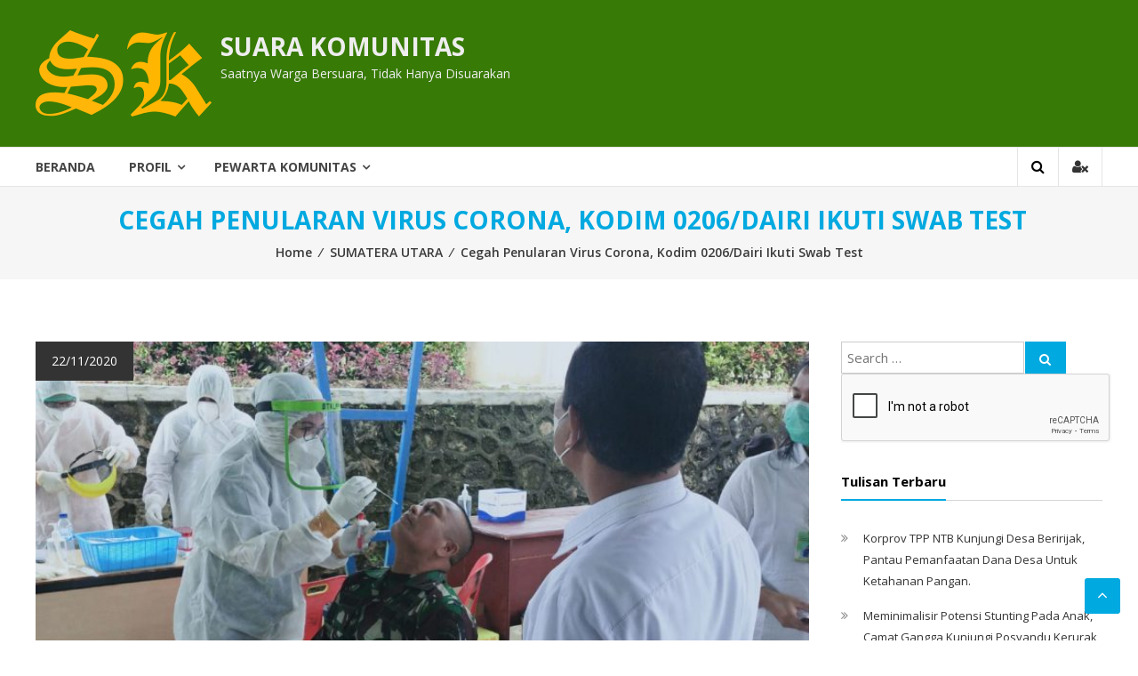

--- FILE ---
content_type: text/html; charset=UTF-8
request_url: https://suarakomunitas.net/cegah-penularan-virus-corona-kodim-0206-dairi-ikuti-swab-test/
body_size: 12668
content:
<!DOCTYPE html>
<html lang="en-US" xmlns:fb="https://www.facebook.com/2008/fbml" xmlns:addthis="https://www.addthis.com/help/api-spec" >
<head>
	<meta name="google-site-verification" content="JvKCoWlMESwxhAc7SuYyToGP0YoawdZuxmTyoH1iET0" />
	<meta name="yandex-verification" content="028bbb8579b7c4ee" />
<meta charset="UTF-8">
<meta http-equiv="X-UA-Compatible" content="IE=edge,chrome=1">
<meta name="viewport" content="width=device-width, initial-scale=1">
<link rel="profile" href="https://gmpg.org/xfn/11">
<link rel="pingback" href="https://suarakomunitas.net/xmlrpc.php">
<meta name='robots' content='index, follow, max-video-preview:-1, max-snippet:-1, max-image-preview:large' />

	<!-- This site is optimized with the Yoast SEO plugin v19.5.1 - https://yoast.com/wordpress/plugins/seo/ -->
	<title>Cegah Penularan Virus Corona, Kodim 0206/Dairi Ikuti Swab Test - SUARA KOMUNITAS</title>
	<link rel="canonical" href="https://suarakomunitas.net/cegah-penularan-virus-corona-kodim-0206-dairi-ikuti-swab-test/" />
	<meta property="og:locale" content="en_US" />
	<meta property="og:type" content="article" />
	<meta property="og:title" content="Cegah Penularan Virus Corona, Kodim 0206/Dairi Ikuti Swab Test - SUARA KOMUNITAS" />
	<meta property="og:description" content="Pakpak Bharat (Suara Komunitas.Net) &#8211; Untuk mencegah penularan Virus Corona, sebanyak 23 personil TNI di jajaran Kodim 0206/Dairi yang bertugas di wilayah Pakpak Bharat mengikuti Swab Test, Rabu  (18/11). Kegiatan swab test RT-PCR (Reverse Transctriptase Polymerase Chain Reaction) dilaksanakan di Puskesmas Salak Desa Salak 1 Kec Salak Kabupaten Pak Pak Bharat. Team Swab yang diterjunkan [&hellip;]" />
	<meta property="og:url" content="https://suarakomunitas.net/cegah-penularan-virus-corona-kodim-0206-dairi-ikuti-swab-test/" />
	<meta property="og:site_name" content="SUARA KOMUNITAS" />
	<meta property="article:publisher" content="https://www.facebook.com/Suara-Komunitas-114215141971440" />
	<meta property="article:published_time" content="2020-11-22T14:15:16+00:00" />
	<meta property="og:image" content="https://suarakomunitas.net/wp-content/uploads/2020/11/IMG-20201118-WA0100.jpg" />
	<meta property="og:image:width" content="1280" />
	<meta property="og:image:height" content="1280" />
	<meta property="og:image:type" content="image/jpeg" />
	<meta name="author" content="Sekber Radkom Sumatera Utara" />
	<meta name="twitter:card" content="summary_large_image" />
	<meta name="twitter:creator" content="@suarakomunitas" />
	<meta name="twitter:site" content="@suarakomunitas" />
	<meta name="twitter:label1" content="Written by" />
	<meta name="twitter:data1" content="Sekber Radkom Sumatera Utara" />
	<meta name="twitter:label2" content="Est. reading time" />
	<meta name="twitter:data2" content="1 minute" />
	<script type="application/ld+json" class="yoast-schema-graph">{"@context":"https://schema.org","@graph":[{"@type":"Article","@id":"https://suarakomunitas.net/cegah-penularan-virus-corona-kodim-0206-dairi-ikuti-swab-test/#article","isPartOf":{"@id":"https://suarakomunitas.net/cegah-penularan-virus-corona-kodim-0206-dairi-ikuti-swab-test/"},"author":{"name":"Sekber Radkom Sumatera Utara","@id":"https://suarakomunitas.net/#/schema/person/f3cf685028ec0433fac2d4a16d3d01de"},"headline":"Cegah Penularan Virus Corona, Kodim 0206/Dairi Ikuti Swab Test","datePublished":"2020-11-22T14:15:16+00:00","dateModified":"2020-11-22T14:15:16+00:00","mainEntityOfPage":{"@id":"https://suarakomunitas.net/cegah-penularan-virus-corona-kodim-0206-dairi-ikuti-swab-test/"},"wordCount":209,"commentCount":0,"publisher":{"@id":"https://suarakomunitas.net/#organization"},"image":{"@id":"https://suarakomunitas.net/cegah-penularan-virus-corona-kodim-0206-dairi-ikuti-swab-test/#primaryimage"},"thumbnailUrl":"https://suarakomunitas.net/wp-content/uploads/2020/11/IMG-20201118-WA0100.jpg","keywords":["Kodim 0206/Dairi","Swab Test"],"articleSection":["SUMATERA UTARA"],"inLanguage":"en-US","potentialAction":[{"@type":"CommentAction","name":"Comment","target":["https://suarakomunitas.net/cegah-penularan-virus-corona-kodim-0206-dairi-ikuti-swab-test/#respond"]}]},{"@type":"WebPage","@id":"https://suarakomunitas.net/cegah-penularan-virus-corona-kodim-0206-dairi-ikuti-swab-test/","url":"https://suarakomunitas.net/cegah-penularan-virus-corona-kodim-0206-dairi-ikuti-swab-test/","name":"Cegah Penularan Virus Corona, Kodim 0206/Dairi Ikuti Swab Test - SUARA KOMUNITAS","isPartOf":{"@id":"https://suarakomunitas.net/#website"},"primaryImageOfPage":{"@id":"https://suarakomunitas.net/cegah-penularan-virus-corona-kodim-0206-dairi-ikuti-swab-test/#primaryimage"},"image":{"@id":"https://suarakomunitas.net/cegah-penularan-virus-corona-kodim-0206-dairi-ikuti-swab-test/#primaryimage"},"thumbnailUrl":"https://suarakomunitas.net/wp-content/uploads/2020/11/IMG-20201118-WA0100.jpg","datePublished":"2020-11-22T14:15:16+00:00","dateModified":"2020-11-22T14:15:16+00:00","breadcrumb":{"@id":"https://suarakomunitas.net/cegah-penularan-virus-corona-kodim-0206-dairi-ikuti-swab-test/#breadcrumb"},"inLanguage":"en-US","potentialAction":[{"@type":"ReadAction","target":["https://suarakomunitas.net/cegah-penularan-virus-corona-kodim-0206-dairi-ikuti-swab-test/"]}]},{"@type":"ImageObject","inLanguage":"en-US","@id":"https://suarakomunitas.net/cegah-penularan-virus-corona-kodim-0206-dairi-ikuti-swab-test/#primaryimage","url":"https://suarakomunitas.net/wp-content/uploads/2020/11/IMG-20201118-WA0100.jpg","contentUrl":"https://suarakomunitas.net/wp-content/uploads/2020/11/IMG-20201118-WA0100.jpg","width":1280,"height":1280},{"@type":"BreadcrumbList","@id":"https://suarakomunitas.net/cegah-penularan-virus-corona-kodim-0206-dairi-ikuti-swab-test/#breadcrumb","itemListElement":[{"@type":"ListItem","position":1,"name":"Home","item":"https://suarakomunitas.net/"},{"@type":"ListItem","position":2,"name":"Cegah Penularan Virus Corona, Kodim 0206/Dairi Ikuti Swab Test"}]},{"@type":"WebSite","@id":"https://suarakomunitas.net/#website","url":"https://suarakomunitas.net/","name":"SUARA KOMUNITAS","description":"Saatnya Warga Bersuara, Tidak Hanya Disuarakan","publisher":{"@id":"https://suarakomunitas.net/#organization"},"potentialAction":[{"@type":"SearchAction","target":{"@type":"EntryPoint","urlTemplate":"https://suarakomunitas.net/?s={search_term_string}"},"query-input":"required name=search_term_string"}],"inLanguage":"en-US"},{"@type":"Organization","@id":"https://suarakomunitas.net/#organization","name":"SUARA KOMUNITAS","url":"https://suarakomunitas.net/","sameAs":["https://www.facebook.com/Suara-Komunitas-114215141971440","https://twitter.com/suarakomunitas"],"logo":{"@type":"ImageObject","inLanguage":"en-US","@id":"https://suarakomunitas.net/#/schema/logo/image/","url":"https://suarakomunitas.net/wp-content/uploads/2018/08/cropped-child-logo-sk.png","contentUrl":"https://suarakomunitas.net/wp-content/uploads/2018/08/cropped-child-logo-sk.png","width":198,"height":97,"caption":"SUARA KOMUNITAS"},"image":{"@id":"https://suarakomunitas.net/#/schema/logo/image/"}},{"@type":"Person","@id":"https://suarakomunitas.net/#/schema/person/f3cf685028ec0433fac2d4a16d3d01de","name":"Sekber Radkom Sumatera Utara","image":{"@type":"ImageObject","inLanguage":"en-US","@id":"https://suarakomunitas.net/#/schema/person/image/","url":"https://secure.gravatar.com/avatar/1d0cd4f1c50822cb209bb989f2379a04?s=96&d=mm&r=g","contentUrl":"https://secure.gravatar.com/avatar/1d0cd4f1c50822cb209bb989f2379a04?s=96&d=mm&r=g","caption":"Sekber Radkom Sumatera Utara"},"url":"https://suarakomunitas.net/author/sekber-radkom/"}]}</script>
	<!-- / Yoast SEO plugin. -->


<link rel='dns-prefetch' href='//s7.addthis.com' />
<link rel='dns-prefetch' href='//fonts.googleapis.com' />
<link rel='dns-prefetch' href='//s.w.org' />
<link rel="alternate" type="application/rss+xml" title="SUARA KOMUNITAS &raquo; Feed" href="https://suarakomunitas.net/feed/" />
<link rel="alternate" type="application/rss+xml" title="SUARA KOMUNITAS &raquo; Comments Feed" href="https://suarakomunitas.net/comments/feed/" />
<link rel="alternate" type="application/rss+xml" title="SUARA KOMUNITAS &raquo; Cegah Penularan Virus Corona, Kodim 0206/Dairi Ikuti Swab Test Comments Feed" href="https://suarakomunitas.net/cegah-penularan-virus-corona-kodim-0206-dairi-ikuti-swab-test/feed/" />
<script type="text/javascript">
window._wpemojiSettings = {"baseUrl":"https:\/\/s.w.org\/images\/core\/emoji\/14.0.0\/72x72\/","ext":".png","svgUrl":"https:\/\/s.w.org\/images\/core\/emoji\/14.0.0\/svg\/","svgExt":".svg","source":{"concatemoji":"https:\/\/suarakomunitas.net\/wp-includes\/js\/wp-emoji-release.min.js?ver=6.0.11"}};
/*! This file is auto-generated */
!function(e,a,t){var n,r,o,i=a.createElement("canvas"),p=i.getContext&&i.getContext("2d");function s(e,t){var a=String.fromCharCode,e=(p.clearRect(0,0,i.width,i.height),p.fillText(a.apply(this,e),0,0),i.toDataURL());return p.clearRect(0,0,i.width,i.height),p.fillText(a.apply(this,t),0,0),e===i.toDataURL()}function c(e){var t=a.createElement("script");t.src=e,t.defer=t.type="text/javascript",a.getElementsByTagName("head")[0].appendChild(t)}for(o=Array("flag","emoji"),t.supports={everything:!0,everythingExceptFlag:!0},r=0;r<o.length;r++)t.supports[o[r]]=function(e){if(!p||!p.fillText)return!1;switch(p.textBaseline="top",p.font="600 32px Arial",e){case"flag":return s([127987,65039,8205,9895,65039],[127987,65039,8203,9895,65039])?!1:!s([55356,56826,55356,56819],[55356,56826,8203,55356,56819])&&!s([55356,57332,56128,56423,56128,56418,56128,56421,56128,56430,56128,56423,56128,56447],[55356,57332,8203,56128,56423,8203,56128,56418,8203,56128,56421,8203,56128,56430,8203,56128,56423,8203,56128,56447]);case"emoji":return!s([129777,127995,8205,129778,127999],[129777,127995,8203,129778,127999])}return!1}(o[r]),t.supports.everything=t.supports.everything&&t.supports[o[r]],"flag"!==o[r]&&(t.supports.everythingExceptFlag=t.supports.everythingExceptFlag&&t.supports[o[r]]);t.supports.everythingExceptFlag=t.supports.everythingExceptFlag&&!t.supports.flag,t.DOMReady=!1,t.readyCallback=function(){t.DOMReady=!0},t.supports.everything||(n=function(){t.readyCallback()},a.addEventListener?(a.addEventListener("DOMContentLoaded",n,!1),e.addEventListener("load",n,!1)):(e.attachEvent("onload",n),a.attachEvent("onreadystatechange",function(){"complete"===a.readyState&&t.readyCallback()})),(e=t.source||{}).concatemoji?c(e.concatemoji):e.wpemoji&&e.twemoji&&(c(e.twemoji),c(e.wpemoji)))}(window,document,window._wpemojiSettings);
</script>
<style type="text/css">
img.wp-smiley,
img.emoji {
	display: inline !important;
	border: none !important;
	box-shadow: none !important;
	height: 1em !important;
	width: 1em !important;
	margin: 0 0.07em !important;
	vertical-align: -0.1em !important;
	background: none !important;
	padding: 0 !important;
}
</style>
	<link rel='stylesheet' id='wp-block-library-css'  href='https://suarakomunitas.net/wp-includes/css/dist/block-library/style.min.css?ver=6.0.11' type='text/css' media='all' />
<style id='global-styles-inline-css' type='text/css'>
body{--wp--preset--color--black: #000000;--wp--preset--color--cyan-bluish-gray: #abb8c3;--wp--preset--color--white: #ffffff;--wp--preset--color--pale-pink: #f78da7;--wp--preset--color--vivid-red: #cf2e2e;--wp--preset--color--luminous-vivid-orange: #ff6900;--wp--preset--color--luminous-vivid-amber: #fcb900;--wp--preset--color--light-green-cyan: #7bdcb5;--wp--preset--color--vivid-green-cyan: #00d084;--wp--preset--color--pale-cyan-blue: #8ed1fc;--wp--preset--color--vivid-cyan-blue: #0693e3;--wp--preset--color--vivid-purple: #9b51e0;--wp--preset--gradient--vivid-cyan-blue-to-vivid-purple: linear-gradient(135deg,rgba(6,147,227,1) 0%,rgb(155,81,224) 100%);--wp--preset--gradient--light-green-cyan-to-vivid-green-cyan: linear-gradient(135deg,rgb(122,220,180) 0%,rgb(0,208,130) 100%);--wp--preset--gradient--luminous-vivid-amber-to-luminous-vivid-orange: linear-gradient(135deg,rgba(252,185,0,1) 0%,rgba(255,105,0,1) 100%);--wp--preset--gradient--luminous-vivid-orange-to-vivid-red: linear-gradient(135deg,rgba(255,105,0,1) 0%,rgb(207,46,46) 100%);--wp--preset--gradient--very-light-gray-to-cyan-bluish-gray: linear-gradient(135deg,rgb(238,238,238) 0%,rgb(169,184,195) 100%);--wp--preset--gradient--cool-to-warm-spectrum: linear-gradient(135deg,rgb(74,234,220) 0%,rgb(151,120,209) 20%,rgb(207,42,186) 40%,rgb(238,44,130) 60%,rgb(251,105,98) 80%,rgb(254,248,76) 100%);--wp--preset--gradient--blush-light-purple: linear-gradient(135deg,rgb(255,206,236) 0%,rgb(152,150,240) 100%);--wp--preset--gradient--blush-bordeaux: linear-gradient(135deg,rgb(254,205,165) 0%,rgb(254,45,45) 50%,rgb(107,0,62) 100%);--wp--preset--gradient--luminous-dusk: linear-gradient(135deg,rgb(255,203,112) 0%,rgb(199,81,192) 50%,rgb(65,88,208) 100%);--wp--preset--gradient--pale-ocean: linear-gradient(135deg,rgb(255,245,203) 0%,rgb(182,227,212) 50%,rgb(51,167,181) 100%);--wp--preset--gradient--electric-grass: linear-gradient(135deg,rgb(202,248,128) 0%,rgb(113,206,126) 100%);--wp--preset--gradient--midnight: linear-gradient(135deg,rgb(2,3,129) 0%,rgb(40,116,252) 100%);--wp--preset--duotone--dark-grayscale: url('#wp-duotone-dark-grayscale');--wp--preset--duotone--grayscale: url('#wp-duotone-grayscale');--wp--preset--duotone--purple-yellow: url('#wp-duotone-purple-yellow');--wp--preset--duotone--blue-red: url('#wp-duotone-blue-red');--wp--preset--duotone--midnight: url('#wp-duotone-midnight');--wp--preset--duotone--magenta-yellow: url('#wp-duotone-magenta-yellow');--wp--preset--duotone--purple-green: url('#wp-duotone-purple-green');--wp--preset--duotone--blue-orange: url('#wp-duotone-blue-orange');--wp--preset--font-size--small: 13px;--wp--preset--font-size--medium: 20px;--wp--preset--font-size--large: 36px;--wp--preset--font-size--x-large: 42px;}.has-black-color{color: var(--wp--preset--color--black) !important;}.has-cyan-bluish-gray-color{color: var(--wp--preset--color--cyan-bluish-gray) !important;}.has-white-color{color: var(--wp--preset--color--white) !important;}.has-pale-pink-color{color: var(--wp--preset--color--pale-pink) !important;}.has-vivid-red-color{color: var(--wp--preset--color--vivid-red) !important;}.has-luminous-vivid-orange-color{color: var(--wp--preset--color--luminous-vivid-orange) !important;}.has-luminous-vivid-amber-color{color: var(--wp--preset--color--luminous-vivid-amber) !important;}.has-light-green-cyan-color{color: var(--wp--preset--color--light-green-cyan) !important;}.has-vivid-green-cyan-color{color: var(--wp--preset--color--vivid-green-cyan) !important;}.has-pale-cyan-blue-color{color: var(--wp--preset--color--pale-cyan-blue) !important;}.has-vivid-cyan-blue-color{color: var(--wp--preset--color--vivid-cyan-blue) !important;}.has-vivid-purple-color{color: var(--wp--preset--color--vivid-purple) !important;}.has-black-background-color{background-color: var(--wp--preset--color--black) !important;}.has-cyan-bluish-gray-background-color{background-color: var(--wp--preset--color--cyan-bluish-gray) !important;}.has-white-background-color{background-color: var(--wp--preset--color--white) !important;}.has-pale-pink-background-color{background-color: var(--wp--preset--color--pale-pink) !important;}.has-vivid-red-background-color{background-color: var(--wp--preset--color--vivid-red) !important;}.has-luminous-vivid-orange-background-color{background-color: var(--wp--preset--color--luminous-vivid-orange) !important;}.has-luminous-vivid-amber-background-color{background-color: var(--wp--preset--color--luminous-vivid-amber) !important;}.has-light-green-cyan-background-color{background-color: var(--wp--preset--color--light-green-cyan) !important;}.has-vivid-green-cyan-background-color{background-color: var(--wp--preset--color--vivid-green-cyan) !important;}.has-pale-cyan-blue-background-color{background-color: var(--wp--preset--color--pale-cyan-blue) !important;}.has-vivid-cyan-blue-background-color{background-color: var(--wp--preset--color--vivid-cyan-blue) !important;}.has-vivid-purple-background-color{background-color: var(--wp--preset--color--vivid-purple) !important;}.has-black-border-color{border-color: var(--wp--preset--color--black) !important;}.has-cyan-bluish-gray-border-color{border-color: var(--wp--preset--color--cyan-bluish-gray) !important;}.has-white-border-color{border-color: var(--wp--preset--color--white) !important;}.has-pale-pink-border-color{border-color: var(--wp--preset--color--pale-pink) !important;}.has-vivid-red-border-color{border-color: var(--wp--preset--color--vivid-red) !important;}.has-luminous-vivid-orange-border-color{border-color: var(--wp--preset--color--luminous-vivid-orange) !important;}.has-luminous-vivid-amber-border-color{border-color: var(--wp--preset--color--luminous-vivid-amber) !important;}.has-light-green-cyan-border-color{border-color: var(--wp--preset--color--light-green-cyan) !important;}.has-vivid-green-cyan-border-color{border-color: var(--wp--preset--color--vivid-green-cyan) !important;}.has-pale-cyan-blue-border-color{border-color: var(--wp--preset--color--pale-cyan-blue) !important;}.has-vivid-cyan-blue-border-color{border-color: var(--wp--preset--color--vivid-cyan-blue) !important;}.has-vivid-purple-border-color{border-color: var(--wp--preset--color--vivid-purple) !important;}.has-vivid-cyan-blue-to-vivid-purple-gradient-background{background: var(--wp--preset--gradient--vivid-cyan-blue-to-vivid-purple) !important;}.has-light-green-cyan-to-vivid-green-cyan-gradient-background{background: var(--wp--preset--gradient--light-green-cyan-to-vivid-green-cyan) !important;}.has-luminous-vivid-amber-to-luminous-vivid-orange-gradient-background{background: var(--wp--preset--gradient--luminous-vivid-amber-to-luminous-vivid-orange) !important;}.has-luminous-vivid-orange-to-vivid-red-gradient-background{background: var(--wp--preset--gradient--luminous-vivid-orange-to-vivid-red) !important;}.has-very-light-gray-to-cyan-bluish-gray-gradient-background{background: var(--wp--preset--gradient--very-light-gray-to-cyan-bluish-gray) !important;}.has-cool-to-warm-spectrum-gradient-background{background: var(--wp--preset--gradient--cool-to-warm-spectrum) !important;}.has-blush-light-purple-gradient-background{background: var(--wp--preset--gradient--blush-light-purple) !important;}.has-blush-bordeaux-gradient-background{background: var(--wp--preset--gradient--blush-bordeaux) !important;}.has-luminous-dusk-gradient-background{background: var(--wp--preset--gradient--luminous-dusk) !important;}.has-pale-ocean-gradient-background{background: var(--wp--preset--gradient--pale-ocean) !important;}.has-electric-grass-gradient-background{background: var(--wp--preset--gradient--electric-grass) !important;}.has-midnight-gradient-background{background: var(--wp--preset--gradient--midnight) !important;}.has-small-font-size{font-size: var(--wp--preset--font-size--small) !important;}.has-medium-font-size{font-size: var(--wp--preset--font-size--medium) !important;}.has-large-font-size{font-size: var(--wp--preset--font-size--large) !important;}.has-x-large-font-size{font-size: var(--wp--preset--font-size--x-large) !important;}
</style>
<link rel='stylesheet' id='font-awesome-css'  href='https://suarakomunitas.net/wp-content/themes/donjo/font-awesome/css/font-awesome.min.css?ver=4.3.0' type='text/css' media='all' />
<link rel='stylesheet' id='donjo-googlefonts-css'  href='//fonts.googleapis.com/css?family=Open+Sans%3A400%2C600%2C700%2C300&#038;ver=6.0.11' type='text/css' media='all' />
<link rel='stylesheet' id='donjo-style-css'  href='https://suarakomunitas.net/wp-content/themes/donjo/style.css?ver=6.0.11' type='text/css' media='all' />
<link rel='stylesheet' id='donjo-reponsive-css'  href='https://suarakomunitas.net/wp-content/themes/donjo/css/responsive.css?ver=1.0.0' type='text/css' media='all' />
<link rel='stylesheet' id='addthis_all_pages-css'  href='https://suarakomunitas.net/wp-content/plugins/addthis-follow/frontend/build/addthis_wordpress_public.min.css?ver=6.0.11' type='text/css' media='all' />
<script type='text/javascript' src='https://suarakomunitas.net/wp-includes/js/jquery/jquery.min.js?ver=3.6.0' id='jquery-core-js'></script>
<script type='text/javascript' src='https://suarakomunitas.net/wp-includes/js/jquery/jquery-migrate.min.js?ver=3.3.2' id='jquery-migrate-js'></script>
<link rel="https://api.w.org/" href="https://suarakomunitas.net/wp-json/" /><link rel="alternate" type="application/json" href="https://suarakomunitas.net/wp-json/wp/v2/posts/117327" /><link rel="EditURI" type="application/rsd+xml" title="RSD" href="https://suarakomunitas.net/xmlrpc.php?rsd" />
<link rel="wlwmanifest" type="application/wlwmanifest+xml" href="https://suarakomunitas.net/wp-includes/wlwmanifest.xml" /> 
<meta name="generator" content="WordPress 6.0.11" />
<link rel='shortlink' href='https://suarakomunitas.net/?p=117327' />
<link rel="alternate" type="application/json+oembed" href="https://suarakomunitas.net/wp-json/oembed/1.0/embed?url=https%3A%2F%2Fsuarakomunitas.net%2Fcegah-penularan-virus-corona-kodim-0206-dairi-ikuti-swab-test%2F" />
<link rel="alternate" type="text/xml+oembed" href="https://suarakomunitas.net/wp-json/oembed/1.0/embed?url=https%3A%2F%2Fsuarakomunitas.net%2Fcegah-penularan-virus-corona-kodim-0206-dairi-ikuti-swab-test%2F&#038;format=xml" />
<style type="text/css">.recentcomments a{display:inline !important;padding:0 !important;margin:0 !important;}</style><link rel="icon" href="https://suarakomunitas.net/wp-content/uploads/2021/02/sk-75x75.png" sizes="32x32" />
<link rel="icon" href="https://suarakomunitas.net/wp-content/uploads/2021/02/sk.png" sizes="192x192" />
<link rel="apple-touch-icon" href="https://suarakomunitas.net/wp-content/uploads/2021/02/sk.png" />
<meta name="msapplication-TileImage" content="https://suarakomunitas.net/wp-content/uploads/2021/02/sk.png" />
	<!-- Global site tag (gtag.js) - Google Analytics -->
<script async src="https://www.googletagmanager.com/gtag/js?id=UA-123588040-1"></script>
<script>
  window.dataLayer = window.dataLayer || [];
  function gtag(){dataLayer.push(arguments);}
  gtag('js', new Date());

  gtag('config', 'UA-123588040-1');
</script>

</head>
<body class="post-template-default single single-post postid-117327 single-format-standard wp-custom-logo">
		<div id="page" class="hfeed site">
		<a class="skip-link screen-reader-text" href="#content">Skip to content</a>
				<header id="masthead" class="site-header" role="banner">
				 <div class="middle-header-wrapper clearfix">
			<div class="tg-container">
			 <div class="logo-wrapper clearfix">
				 <a href="https://suarakomunitas.net/" class="custom-logo-link" rel="home"><img width="198" height="97" src="https://suarakomunitas.net/wp-content/uploads/2018/08/cropped-child-logo-sk.png" class="custom-logo" alt="SUARA KOMUNITAS" /></a>				<div class="site-title-wrapper with-logo-text">
									<h3 id="site-title">
						<a href="https://suarakomunitas.net/" title="SUARA KOMUNITAS" rel="home">SUARA KOMUNITAS</a>
					</h3>
									<p id="site-description">Saatnya Warga Bersuara, Tidak Hanya Disuarakan</p>
								 </div>
			 </div><!-- logo-end-->
			<div class="wishlist-cart-wrapper clearfix">
							</div>
						</div>
		 </div> <!-- middle-header-wrapper end -->
		 <div class="bottom-header-wrapper clearfix">
			<div class="tg-container">
				 				<div class="search-user-wrapper clearfix">
					<div class="search-wrapper search-user-block">
						<div class="search-icon">
							<i class="fa fa-search"> </i>
						</div>
						<div class="header-search-box">
							<form role="search" method="get" class="searchform" action="https://suarakomunitas.net/">
	<input type="search" class="search-field" placeholder="Search &hellip;" value="" name="s">
	<button type="submit" class="searchsubmit" name="submit" value="Search"><i class="fa fa-search"></i></button>
	<div class="g-recaptcha" data-sitekey="6LfDqm0UAAAAAL0NeQoEGAA9ZKFuofNI0fGpHZ6d"></div>
</form>						</div>
					</div>
					<div class="user-wrapper search-user-block">
													<a href="https://suarakomunitas.net/cegah-penularan-virus-corona-kodim-0206-dairi-ikuti-swab-test/" title="" class="user-icon"><i class="fa fa-user-times"></i></a>
											</div>
				</div> <!-- search-user-wrapper -->
				<div id="navigation-holder">
				<nav id="site-navigation" class="main-navigation" role="navigation">
				<div class="toggle-wrap"><span class="toggle"><i class="fa fa-reorder"> </i></span></div>
					<div class="menu-primary-menu-container"><ul id="primary-menu" class="menu"><li id="menu-item-115969" class="menu-item menu-item-type-custom menu-item-object-custom menu-item-home menu-item-115969"><a href="https://suarakomunitas.net">Beranda</a></li>
<li id="menu-item-112820" class="menu-item menu-item-type-custom menu-item-object-custom menu-item-has-children menu-item-112820"><a href="http://#">Profil</a>
<ul class="sub-menu">
	<li id="menu-item-112818" class="menu-item menu-item-type-post_type menu-item-object-page menu-item-112818"><a href="https://suarakomunitas.net/siapa-kami/">Siapa Kami</a></li>
	<li id="menu-item-112819" class="menu-item menu-item-type-post_type menu-item-object-page menu-item-privacy-policy menu-item-112819"><a href="https://suarakomunitas.net/kode-etik/">Kode Etik Pewarta Suara Komunitas</a></li>
	<li id="menu-item-112817" class="menu-item menu-item-type-post_type menu-item-object-page menu-item-112817"><a href="https://suarakomunitas.net/umpan-balik/">Umpan Balik</a></li>
</ul>
</li>
<li id="menu-item-112821" class="menu-item menu-item-type-custom menu-item-object-custom menu-item-has-children menu-item-112821"><a href="http://#">Pewarta Komunitas</a>
<ul class="sub-menu">
	<li id="menu-item-112816" class="menu-item menu-item-type-post_type menu-item-object-page menu-item-112816"><a href="https://suarakomunitas.net/lembaga-lembaga/">Lembaga-lembaga</a></li>
	<li id="menu-item-102305" class="menu-item menu-item-type-custom menu-item-object-custom menu-item-has-children menu-item-102305"><a href="#">WILAYAH</a>
	<ul class="sub-menu">
		<li id="menu-item-102306" class="menu-item menu-item-type-custom menu-item-object-custom menu-item-has-children menu-item-102306"><a href="#">SUMATERA</a>
		<ul class="sub-menu">
			<li id="menu-item-102316" class="menu-item menu-item-type-taxonomy menu-item-object-category menu-item-102316"><a href="https://suarakomunitas.net/category/aceh/">ACEH</a></li>
			<li id="menu-item-102312" class="menu-item menu-item-type-taxonomy menu-item-object-category current-post-ancestor current-menu-parent current-post-parent menu-item-102312"><a href="https://suarakomunitas.net/category/sumaterautara/">SUMATERA UTARA</a></li>
			<li id="menu-item-102324" class="menu-item menu-item-type-taxonomy menu-item-object-category menu-item-102324"><a href="https://suarakomunitas.net/category/sumaterabarat/">SUMATERA BARAT</a></li>
			<li id="menu-item-102327" class="menu-item menu-item-type-taxonomy menu-item-object-category menu-item-102327"><a href="https://suarakomunitas.net/category/sumateraselatan/">SUMATERA SELATAN</a></li>
			<li id="menu-item-102321" class="menu-item menu-item-type-taxonomy menu-item-object-category menu-item-102321"><a href="https://suarakomunitas.net/category/kepulauanriau/">KEPULAUAN RIAU</a></li>
			<li id="menu-item-102325" class="menu-item menu-item-type-taxonomy menu-item-object-category menu-item-102325"><a href="https://suarakomunitas.net/category/riau/">RIAU</a></li>
			<li id="menu-item-102326" class="menu-item menu-item-type-taxonomy menu-item-object-category menu-item-102326"><a href="https://suarakomunitas.net/category/jambi/">JAMBI</a></li>
			<li id="menu-item-102328" class="menu-item menu-item-type-taxonomy menu-item-object-category menu-item-102328"><a href="https://suarakomunitas.net/category/bengkulu/">BENGKULU</a></li>
			<li id="menu-item-102330" class="menu-item menu-item-type-taxonomy menu-item-object-category menu-item-102330"><a href="https://suarakomunitas.net/category/kepulauanbangkabelitung/">KEPULAUAN BANGKA BELITUNG</a></li>
			<li id="menu-item-102329" class="menu-item menu-item-type-taxonomy menu-item-object-category menu-item-102329"><a href="https://suarakomunitas.net/category/lampung/">LAMPUNG</a></li>
		</ul>
</li>
		<li id="menu-item-102307" class="menu-item menu-item-type-custom menu-item-object-custom menu-item-has-children menu-item-102307"><a href="#">JAWA &#038; BALI</a>
		<ul class="sub-menu">
			<li id="menu-item-102315" class="menu-item menu-item-type-taxonomy menu-item-object-category menu-item-102315"><a href="https://suarakomunitas.net/category/jawatengah/">JAWA TENGAH</a></li>
			<li id="menu-item-102317" class="menu-item menu-item-type-taxonomy menu-item-object-category menu-item-102317"><a href="https://suarakomunitas.net/category/diyogyakarta/">D I YOGYAKARTA</a></li>
			<li id="menu-item-102318" class="menu-item menu-item-type-taxonomy menu-item-object-category menu-item-102318"><a href="https://suarakomunitas.net/category/jawatimur/">JAWA TIMUR</a></li>
			<li id="menu-item-102320" class="menu-item menu-item-type-taxonomy menu-item-object-category menu-item-102320"><a href="https://suarakomunitas.net/category/jawabarat/">JAWA BARAT</a></li>
			<li id="menu-item-102331" class="menu-item menu-item-type-taxonomy menu-item-object-category menu-item-102331"><a href="https://suarakomunitas.net/category/dkijakarta/">DKI JAKARTA</a></li>
			<li id="menu-item-102332" class="menu-item menu-item-type-taxonomy menu-item-object-category menu-item-102332"><a href="https://suarakomunitas.net/category/banten/">BANTEN</a></li>
			<li id="menu-item-102333" class="menu-item menu-item-type-taxonomy menu-item-object-category menu-item-102333"><a href="https://suarakomunitas.net/category/bali/">BALI</a></li>
		</ul>
</li>
		<li id="menu-item-102309" class="menu-item menu-item-type-custom menu-item-object-custom menu-item-has-children menu-item-102309"><a href="#">KALIMANTAN</a>
		<ul class="sub-menu">
			<li id="menu-item-102335" class="menu-item menu-item-type-taxonomy menu-item-object-category menu-item-102335"><a href="https://suarakomunitas.net/category/kalimantanbarat/">KALIMANTAN BARAT</a></li>
			<li id="menu-item-102336" class="menu-item menu-item-type-taxonomy menu-item-object-category menu-item-102336"><a href="https://suarakomunitas.net/category/kalimantantengah/">KALIMANTAN TENGAH</a></li>
			<li id="menu-item-102337" class="menu-item menu-item-type-taxonomy menu-item-object-category menu-item-102337"><a href="https://suarakomunitas.net/category/kalimantanselatan/">KALIMANTAN SELATAN</a></li>
			<li id="menu-item-102338" class="menu-item menu-item-type-taxonomy menu-item-object-category menu-item-102338"><a href="https://suarakomunitas.net/category/kalimantantimur/">KALIMANTAN TIMUR</a></li>
		</ul>
</li>
		<li id="menu-item-102308" class="menu-item menu-item-type-custom menu-item-object-custom menu-item-has-children menu-item-102308"><a href="#">NUSA TENGGARA</a>
		<ul class="sub-menu">
			<li id="menu-item-102314" class="menu-item menu-item-type-taxonomy menu-item-object-category menu-item-102314"><a href="https://suarakomunitas.net/category/nusatenggarabarat/">NTB</a></li>
			<li id="menu-item-102334" class="menu-item menu-item-type-taxonomy menu-item-object-category menu-item-102334"><a href="https://suarakomunitas.net/category/nusatenggaratimur/">NTT</a></li>
		</ul>
</li>
		<li id="menu-item-102310" class="menu-item menu-item-type-custom menu-item-object-custom menu-item-has-children menu-item-102310"><a href="#">SULAWESI</a>
		<ul class="sub-menu">
			<li id="menu-item-102313" class="menu-item menu-item-type-taxonomy menu-item-object-category menu-item-102313"><a href="https://suarakomunitas.net/category/sulawesiselatan/">SULAWESI SELATAN</a></li>
			<li id="menu-item-102322" class="menu-item menu-item-type-taxonomy menu-item-object-category menu-item-102322"><a href="https://suarakomunitas.net/category/sulawesitenggara/">SULAWESI TENGGARA</a></li>
			<li id="menu-item-102319" class="menu-item menu-item-type-taxonomy menu-item-object-category menu-item-102319"><a href="https://suarakomunitas.net/category/sulawesiutara/">SULAWESI UTARA</a></li>
			<li id="menu-item-102339" class="menu-item menu-item-type-taxonomy menu-item-object-category menu-item-102339"><a href="https://suarakomunitas.net/category/sulawesitengah/">SULAWESI TENGAH</a></li>
			<li id="menu-item-102341" class="menu-item menu-item-type-taxonomy menu-item-object-category menu-item-102341"><a href="https://suarakomunitas.net/category/sulawesibarat/">SULAWESI BARAT</a></li>
		</ul>
</li>
		<li id="menu-item-102311" class="menu-item menu-item-type-custom menu-item-object-custom menu-item-has-children menu-item-102311"><a href="#">MALUKU &#038; PAPUA</a>
		<ul class="sub-menu">
			<li id="menu-item-102342" class="menu-item menu-item-type-taxonomy menu-item-object-category menu-item-102342"><a href="https://suarakomunitas.net/category/maluku/">MALUKU</a></li>
			<li id="menu-item-102343" class="menu-item menu-item-type-taxonomy menu-item-object-category menu-item-102343"><a href="https://suarakomunitas.net/category/malukuutara/">MALUKU UTARA</a></li>
			<li id="menu-item-102340" class="menu-item menu-item-type-taxonomy menu-item-object-category menu-item-102340"><a href="https://suarakomunitas.net/category/gorontalo/">GORONTALO</a></li>
			<li id="menu-item-102323" class="menu-item menu-item-type-taxonomy menu-item-object-category menu-item-102323"><a href="https://suarakomunitas.net/category/papuabarat/">PAPUA BARAT</a></li>
		</ul>
</li>
	</ul>
</li>
	<li id="menu-item-112814" class="menu-item menu-item-type-post_type menu-item-object-page menu-item-112814"><a href="https://suarakomunitas.net/pewarta-komunitas/">Pewarta Komunitas</a></li>
</ul>
</li>
</ul></div>			 </nav><!-- #site-navigation -->
			 </div>
			</div>
				 </div> <!-- bottom-header.wrapper end -->
			<script src='https://www.google.com/recaptcha/api.js'></script>
	</header>
			


		<div id="content" class="site-content"><!-- #content.site-content -->
		<div class="page-header clearfix">
			<div class="tg-container">
				<h2 class="entry-title">Cegah Penularan Virus Corona, Kodim 0206/Dairi Ikuti Swab Test</h2>				<h3 class="entry-sub-title"><div id="crumbs" xmlns:v="http://rdf.data-vocabulary.org/#"><span typeof="v:Breadcrumb"><a rel="v:url" property="v:title" href="https://suarakomunitas.net/">Home</a></span>&nbsp;&frasl;&nbsp;<span typeof="v:Breadcrumb"><a rel="v:url" property="v:title" href="https://suarakomunitas.net/category/sumaterautara/">SUMATERA UTARA</a></span>&nbsp;&frasl;&nbsp;<span class="current">Cegah Penularan Virus Corona, Kodim 0206/Dairi Ikuti Swab Test</span></div></h3>
			</div>
		</div>
		<main id="main" class="clearfix right_sidebar">
			<div class="tg-container">
				<div id="primary">
											<article id="post-117327" class="post-117327 post type-post status-publish format-standard has-post-thumbnail hentry category-sumaterautara tag-kodim-0206-dairi tag-swab-test">
		<div class="entry-thumbnail">
				<span class="posted-on">22/11/2020</span>
					<img width="800" height="521" src="https://suarakomunitas.net/wp-content/uploads/2020/11/IMG-20201118-WA0100-800x521.jpg" class="attachment-donjo-slider size-donjo-slider wp-post-image" alt="" />			</div>
		<div class="entry-content-text-wrapper clearfix">
		<div class="entry-content-wrapper">
			<div class="entry-meta"> 				<span class="byline author vcard"><i class="fa fa-user"></i><a href="https://suarakomunitas.net/author/sekber-radkom/" title="Sekber Radkom Sumatera Utara">Sekber Radkom Sumatera Utara</a></span>
				<span class="comments-link"><i class="fa fa-comments-o"></i><a href="https://suarakomunitas.net/cegah-penularan-virus-corona-kodim-0206-dairi-ikuti-swab-test/#respond">0 Comment</a></span>
				<span class="cat-links"><i class="fa fa-folder-open"></i><a href="https://suarakomunitas.net/category/sumaterautara/" rel="category tag">SUMATERA UTARA</a></span>
		<span class="tag-links"><a href="https://suarakomunitas.net/tag/kodim-0206-dairi/" rel="tag">Kodim 0206/Dairi</a>, <a href="https://suarakomunitas.net/tag/swab-test/" rel="tag">Swab Test</a></span></div>			<div class="entry-content">
				<div class="at-above-post addthis_tool" data-url="https://suarakomunitas.net/cegah-penularan-virus-corona-kodim-0206-dairi-ikuti-swab-test/"></div><div id='fb-root'></div>
  <script>(function(d, s, id) {
    var js, fjs = d.getElementsByTagName(s)[0];
    if (d.getElementById(id)) return;
    js = d.createElement(s); js.id = id;
    js.src = '//connect.facebook.net/en_US/sdk.js#xfbml=1&version=v2.6';
    fjs.parentNode.insertBefore(js, fjs);
  }(document, 'script', 'facebook-jssdk'));</script><p><strong>Pakpak Bharat (Suara Komunitas.Net)</strong> &#8211; Untuk mencegah penularan Virus Corona, sebanyak 23 personil TNI di jajaran Kodim 0206/Dairi yang bertugas di wilayah Pakpak Bharat mengikuti Swab Test, Rabu  (18/11).<br />
Kegiatan swab test RT-PCR (Reverse Transctriptase Polymerase Chain Reaction) dilaksanakan di Puskesmas Salak Desa Salak 1<br />
Kec Salak Kabupaten Pak Pak Bharat.<br />
Team Swab yang diterjunkan berasal dari Balai Tehnik Kesehatan Lingkungan Pengendalian Penyakit  Kelas 1 Medan yang dipimpin Mahyudin MKes dgn 16 org Anggota.</p>
<p>Terkait pelaksanan swab test yang di laksanakan,  Komandan Kodim 0206/Dairi Letkol Arm Adietya Yuni Nurtono. S.H. melalui Pabung Dim 0206/Dairi Mayor Inf M.Nainggolan mengatakan, swab test diikuti Prajurit  untuk mendukung program pemerintah dengan melakukan pencegahan di wilayah binaan. Walaupun belum semuanya, kemungkinan ke depan akan lakukan test swab.<br />
&#8220;Kita dukung penuh program pemerintah dengan tetap menerapkan protokol kesehatan. Dan pelaksanaan test swab prajurit Kodim 0206/Dairi ini untuk mendeteksi dini dan mencegah penyebaran covid-19,”katanya.<br />
Komandan Kodim itu menambahkan, apabila nanti hasilnya ada anggota positif, maka akan diambil tindakan sesuai dengan protokol kesehatan dengan melaksanakan karantina mandiri dan upaya pencegahan lainnya.</p>
<p>“Untuk hasilnya kita tunggu saja dari petugas terkait. Kemungkinan 7 hari kedepan. Semoga tidak ada anggota Kodim 0206/Dairi yang terindikasi virus ini,&#8221;lanjutnya.(Pewarta : Simaibang, Editor : Tohap P.Simamora)</p>
<!-- AddThis Advanced Settings above via filter on the_content --><!-- AddThis Advanced Settings below via filter on the_content --><!-- AddThis Advanced Settings generic via filter on the_content --><!-- AddThis Share Buttons above via filter on the_content --><!-- AddThis Share Buttons below via filter on the_content --><div class="at-below-post addthis_tool" data-url="https://suarakomunitas.net/cegah-penularan-virus-corona-kodim-0206-dairi-ikuti-swab-test/"></div><!-- AddThis Share Buttons generic via filter on the_content -->								<div class="tags">
					Tagged on: <a href="https://suarakomunitas.net/tag/kodim-0206-dairi/" rel="tag">Kodim 0206/Dairi</a>,&nbsp;<a href="https://suarakomunitas.net/tag/swab-test/" rel="tag">Swab Test</a>				</div>
   							</div><!-- .entry-content -->
		</div>
	</div>
	</article><!-- #post-## -->						
	<nav class="navigation post-navigation" aria-label="Posts">
		<h2 class="screen-reader-text">Post navigation</h2>
		<div class="nav-links"><div class="nav-previous"><a href="https://suarakomunitas.net/komsos-pererat-hubungan-tni-dan-warga/" rel="prev">Komsos Pererat Hubungan TNI dan Warga</a></div><div class="nav-next"><a href="https://suarakomunitas.net/keliling-pasar-tradisional-himbau-patuhi-prokes/" rel="next">Keliling Pasar Tradisional, Himbau Patuhi Prokes</a></div></div>
	</nav>						<div id="comments" class="comments-area">
    	<div id="respond" class="comment-respond">
		<h3 id="reply-title" class="comment-reply-title">Leave a Reply <small><a rel="nofollow" id="cancel-comment-reply-link" href="/cegah-penularan-virus-corona-kodim-0206-dairi-ikuti-swab-test/#respond" style="display:none;">Cancel reply</a></small></h3><p class="must-log-in">You must be <a href="https://suarakomunitas.net/wp-login.php?redirect_to=https%3A%2F%2Fsuarakomunitas.net%2Fcegah-penularan-virus-corona-kodim-0206-dairi-ikuti-swab-test%2F">logged in</a> to post a comment.</p>	</div><!-- #respond -->
	</div><!-- #comments -->		<ul class="default-wp-page clearfix">
			<li class="previous"><a href="https://suarakomunitas.net/komsos-pererat-hubungan-tni-dan-warga/" rel="prev"><span class="meta-nav">&larr;</span> Komsos Pererat Hubungan TNI dan Warga</a></li>
			<li class="next"><a href="https://suarakomunitas.net/keliling-pasar-tradisional-himbau-patuhi-prokes/" rel="next">Keliling Pasar Tradisional, Himbau Patuhi Prokes <span class="meta-nav">&rarr;</span></a></li>
		</ul>
					</div> <!-- Primary end -->
				<aside id="secondary" class="widget-area" role="complementary">
		<section id="search-2" class="widget widget_search"><form role="search" method="get" class="searchform" action="https://suarakomunitas.net/">
	<input type="search" class="search-field" placeholder="Search &hellip;" value="" name="s">
	<button type="submit" class="searchsubmit" name="submit" value="Search"><i class="fa fa-search"></i></button>
	<div class="g-recaptcha" data-sitekey="6LfDqm0UAAAAAL0NeQoEGAA9ZKFuofNI0fGpHZ6d"></div>
</form></section>
		<section id="recent-posts-2" class="widget widget_recent_entries">
		<h4 class="widget-title"><span>Tulisan Terbaru</span></h4>
		<ul>
											<li>
					<a href="https://suarakomunitas.net/korprov-tpp-ntb-kunjungi-desa-beririjak-pantau-pemanfaatan-dana-desa-untuk-ketahanan-pangan/">Korprov TPP NTB Kunjungi Desa Beririjak, Pantau Pemanfaatan Dana Desa Untuk Ketahanan Pangan.</a>
									</li>
											<li>
					<a href="https://suarakomunitas.net/meminimalisir-potensi-stunting-pada-anak-camat-gangga-kunjungi-posyandu-kerurak/">Meminimalisir Potensi Stunting Pada Anak, Camat Gangga Kunjungi Posyandu Kerurak</a>
									</li>
											<li>
					<a href="https://suarakomunitas.net/kunjungi-posyandu-bulan-semu-camat-gangga-ajak-semua-elemen-terlibat-berantas-stunting/">Kunjungi Posyandu Bulan Semu, Camat Gangga Ajak Semua Elemen Terlibat Berantas Stunting</a>
									</li>
											<li>
					<a href="https://suarakomunitas.net/pengurus-osim-ponpes-nika-dikukuhkan/">Pengurus OSIM Ponpes Nika Dilantik dan Dikukuhkan</a>
									</li>
											<li>
					<a href="https://suarakomunitas.net/camat-gangga-ajak-pemdes-rempek-intervensi-tuntaskan-stunting-serentak/">Camat Gangga Ajak Pemdes Rempek Intervensi Tuntaskan Stunting Serentak</a>
									</li>
					</ul>

		</section><section id="recent-comments-2" class="widget widget_recent_comments"><h4 class="widget-title"><span>Komentar Terbaru</span></h4><ul id="recentcomments"><li class="recentcomments"><span class="comment-author-link"><a href='http://www.suarakomunitas.net' rel='external nofollow ugc' class='url'>Eko Sekiadim</a></span> on <a href="https://suarakomunitas.net/sejarah-berdirinya-ponpes-nurul-islam-kayangan-sebagai-pelopor-pendidikan/#comment-107330">Sejarah Berdirinya Ponpes Nurul Islam Kayangan Sebagai Pelopor Pendidikan</a></li><li class="recentcomments"><span class="comment-author-link"><a href='http://websiteimdk.ga' rel='external nofollow ugc' class='url'>Irwan Indra</a></span> on <a href="https://suarakomunitas.net/sejarah-berdirinya-ponpes-nurul-islam-kayangan-sebagai-pelopor-pendidikan/#comment-106407">Sejarah Berdirinya Ponpes Nurul Islam Kayangan Sebagai Pelopor Pendidikan</a></li><li class="recentcomments"><span class="comment-author-link">sgmfm</span> on <a href="https://suarakomunitas.net/peringati-hari-santri-nasional-2021-ponpes-nurul-islam-kayangan-gelar-upacara-dan-perlombaan/#comment-106398">Peringati Hari Santri Nasional 2021, Ponpes Nurul Islam Kayangan Gelar Upacara dan Perlombaan</a></li><li class="recentcomments"><span class="comment-author-link"><a href='https://youtu.be/43CStEMzVf0' rel='external nofollow ugc' class='url'>Kembar Mulana Sitanggang, Ir</a></span> on <a href="https://suarakomunitas.net/pbb-ranting-suka-maju-susun-pengurus-periode-2021-2023/#comment-84591">PBB Ranting Suka Maju Susun Pengurus Periode 2021-2023</a></li><li class="recentcomments"><span class="comment-author-link"><a href='http://cornerread.eu.org/2021/03/25/5-tipe-orang-yang-selalu-muncul-saat-ada-kesurupan-massal-di-sekolah-pada-sok-sibuk-betul-d/' rel='external nofollow ugc' class='url'>5 Tipe Orang yang Selalu Muncul Saat Ada Kesurupan Massal di Sekolah. Pada Sok Sibuk Betul! :D &#8211; Corner Read</a></span> on <a href="https://suarakomunitas.net/proses-belajar-mengajar-terganggu-akibat-kesurupan-massal/#comment-84201">Proses Belajar Mengajar Terganggu Akibat Kesurupan Massal</a></li></ul></section><section id="archives-2" class="widget widget_archive"><h4 class="widget-title"><span>Arsip</span></h4>		<label class="screen-reader-text" for="archives-dropdown-2">Arsip</label>
		<select id="archives-dropdown-2" name="archive-dropdown">
			
			<option value="">Select Month</option>
				<option value='https://suarakomunitas.net/2025/09/'> September 2025 </option>
	<option value='https://suarakomunitas.net/2024/07/'> July 2024 </option>
	<option value='https://suarakomunitas.net/2024/01/'> January 2024 </option>
	<option value='https://suarakomunitas.net/2023/11/'> November 2023 </option>
	<option value='https://suarakomunitas.net/2023/10/'> October 2023 </option>
	<option value='https://suarakomunitas.net/2023/09/'> September 2023 </option>
	<option value='https://suarakomunitas.net/2023/08/'> August 2023 </option>
	<option value='https://suarakomunitas.net/2023/07/'> July 2023 </option>
	<option value='https://suarakomunitas.net/2023/06/'> June 2023 </option>
	<option value='https://suarakomunitas.net/2023/05/'> May 2023 </option>
	<option value='https://suarakomunitas.net/2023/04/'> April 2023 </option>
	<option value='https://suarakomunitas.net/2023/03/'> March 2023 </option>
	<option value='https://suarakomunitas.net/2023/02/'> February 2023 </option>
	<option value='https://suarakomunitas.net/2023/01/'> January 2023 </option>
	<option value='https://suarakomunitas.net/2022/12/'> December 2022 </option>
	<option value='https://suarakomunitas.net/2022/11/'> November 2022 </option>
	<option value='https://suarakomunitas.net/2022/10/'> October 2022 </option>
	<option value='https://suarakomunitas.net/2022/09/'> September 2022 </option>
	<option value='https://suarakomunitas.net/2022/08/'> August 2022 </option>
	<option value='https://suarakomunitas.net/2022/07/'> July 2022 </option>
	<option value='https://suarakomunitas.net/2022/05/'> May 2022 </option>
	<option value='https://suarakomunitas.net/2022/02/'> February 2022 </option>
	<option value='https://suarakomunitas.net/2022/01/'> January 2022 </option>
	<option value='https://suarakomunitas.net/2021/12/'> December 2021 </option>
	<option value='https://suarakomunitas.net/2021/11/'> November 2021 </option>
	<option value='https://suarakomunitas.net/2021/10/'> October 2021 </option>
	<option value='https://suarakomunitas.net/2021/09/'> September 2021 </option>
	<option value='https://suarakomunitas.net/2021/08/'> August 2021 </option>
	<option value='https://suarakomunitas.net/2021/07/'> July 2021 </option>
	<option value='https://suarakomunitas.net/2021/06/'> June 2021 </option>
	<option value='https://suarakomunitas.net/2021/05/'> May 2021 </option>
	<option value='https://suarakomunitas.net/2021/04/'> April 2021 </option>
	<option value='https://suarakomunitas.net/2021/03/'> March 2021 </option>
	<option value='https://suarakomunitas.net/2021/02/'> February 2021 </option>
	<option value='https://suarakomunitas.net/2021/01/'> January 2021 </option>
	<option value='https://suarakomunitas.net/2020/12/'> December 2020 </option>
	<option value='https://suarakomunitas.net/2020/11/'> November 2020 </option>
	<option value='https://suarakomunitas.net/2020/10/'> October 2020 </option>
	<option value='https://suarakomunitas.net/2020/09/'> September 2020 </option>
	<option value='https://suarakomunitas.net/2020/08/'> August 2020 </option>
	<option value='https://suarakomunitas.net/2020/07/'> July 2020 </option>
	<option value='https://suarakomunitas.net/2020/05/'> May 2020 </option>
	<option value='https://suarakomunitas.net/2020/04/'> April 2020 </option>
	<option value='https://suarakomunitas.net/2020/03/'> March 2020 </option>
	<option value='https://suarakomunitas.net/2019/09/'> September 2019 </option>
	<option value='https://suarakomunitas.net/2019/08/'> August 2019 </option>
	<option value='https://suarakomunitas.net/2019/07/'> July 2019 </option>
	<option value='https://suarakomunitas.net/2019/06/'> June 2019 </option>
	<option value='https://suarakomunitas.net/2019/05/'> May 2019 </option>
	<option value='https://suarakomunitas.net/2019/04/'> April 2019 </option>
	<option value='https://suarakomunitas.net/2019/03/'> March 2019 </option>
	<option value='https://suarakomunitas.net/2019/02/'> February 2019 </option>
	<option value='https://suarakomunitas.net/2019/01/'> January 2019 </option>
	<option value='https://suarakomunitas.net/2018/12/'> December 2018 </option>
	<option value='https://suarakomunitas.net/2018/11/'> November 2018 </option>
	<option value='https://suarakomunitas.net/2018/10/'> October 2018 </option>
	<option value='https://suarakomunitas.net/2018/09/'> September 2018 </option>
	<option value='https://suarakomunitas.net/2018/08/'> August 2018 </option>
	<option value='https://suarakomunitas.net/2018/07/'> July 2018 </option>
	<option value='https://suarakomunitas.net/2018/06/'> June 2018 </option>
	<option value='https://suarakomunitas.net/2018/05/'> May 2018 </option>
	<option value='https://suarakomunitas.net/2018/04/'> April 2018 </option>
	<option value='https://suarakomunitas.net/2018/03/'> March 2018 </option>
	<option value='https://suarakomunitas.net/2018/02/'> February 2018 </option>
	<option value='https://suarakomunitas.net/2018/01/'> January 2018 </option>
	<option value='https://suarakomunitas.net/2017/12/'> December 2017 </option>
	<option value='https://suarakomunitas.net/2017/11/'> November 2017 </option>
	<option value='https://suarakomunitas.net/2017/10/'> October 2017 </option>
	<option value='https://suarakomunitas.net/2017/09/'> September 2017 </option>
	<option value='https://suarakomunitas.net/2017/08/'> August 2017 </option>
	<option value='https://suarakomunitas.net/2017/07/'> July 2017 </option>
	<option value='https://suarakomunitas.net/2017/06/'> June 2017 </option>
	<option value='https://suarakomunitas.net/2017/05/'> May 2017 </option>
	<option value='https://suarakomunitas.net/2017/04/'> April 2017 </option>
	<option value='https://suarakomunitas.net/2017/03/'> March 2017 </option>
	<option value='https://suarakomunitas.net/2017/02/'> February 2017 </option>
	<option value='https://suarakomunitas.net/2017/01/'> January 2017 </option>

		</select>

<script type="text/javascript">
/* <![CDATA[ */
(function() {
	var dropdown = document.getElementById( "archives-dropdown-2" );
	function onSelectChange() {
		if ( dropdown.options[ dropdown.selectedIndex ].value !== '' ) {
			document.location.href = this.options[ this.selectedIndex ].value;
		}
	}
	dropdown.onchange = onSelectChange;
})();
/* ]]> */
</script>
			</section><section id="custom_html-6" class="widget_text widget widget_custom_html"><h4 class="widget-title"><span>Dapatkan Berita Terbaru, Bergabunglah</span></h4><div class="textwidget custom-html-widget"><form style="border:1px solid #ccc;padding:3px;text-align:center;" action="https://feedburner.google.com/fb/a/mailverify" method="post" target="popupwindow" onsubmit="window.open('https://feedburner.google.com/fb/a/mailverify?uri=suarakomunitas/EfZZ', 'popupwindow', 'scrollbars=yes,width=550,height=520');return true"><p>Enter your email address:</p><p><input type="text" style="width:140px" name="email"/></p><input type="hidden" value="suarakomunitas/EfZZ" name="uri"/><input type="hidden" name="loc" value="en_US"/><input type="submit" value="Subscribe" /><p>Delivered by <a href="https://feedburner.google.com" target="_blank" rel="noopener">FeedBurner</a></p></form></div></section><section id="custom_html-8" class="widget_text widget widget_custom_html"><h4 class="widget-title"><span>Tutorial Menulis Berita</span></h4><div class="textwidget custom-html-widget"><a href="https://suarakomunitas.net/panduan-menulis-berita-dan-artikel-di-suara-komunitas/"><img width="238" src="https://suarakomunitas.net/wp-content/uploads/2018/09/10.png" alt=""></a></div></section>	</aside><!-- #secondary -->			</div>
		</main>
	</div>
	 <footer id="colophon">
		 <div id="top-footer" class="clearfix">
	<div class="tg-container">
		<div class="tg-inner-wrap">
			<div class="top-content-wrapper">
  	<div class="tg-column-wrapper">
									<div class="tg-column-1 footer-block">
					<section id="custom_html-10" class="widget_text widget widget_custom_html"><div class="textwidget custom-html-widget">© 2008 - 2018 Situs ini dikelola oleh Pewarta Suara Komunitas atas dukungan COMBINE Resource Institution. Semua informasi yang dipublikasikan dalam situs ini menjadi tanggung jawab masing-masing pewarta. Diizinkan untuk menyalin sebagian atau keseluruhan dokumen, serta mendistribusikan seluruh informasi di situs ini pada segala macam media, sepanjang mencantumkan sumber dan nama penulis, serta tidak digunakan untuk kepentingan komersial.</div></section>					</div>
							</div>
		</div>
	</div>
	</div>
</div>		 <div id="bottom-footer" class="clearfix">
			<div class="tg-container">
				<div class="copy-right">
					Theme: DonJo by <a href="#" rel="designer">Combine.Or.Id</a>.					<span class="sep"> | </span>
					Proudly powered by <a href="https://wordpress.org/">WordPress</a>.				</div>
							</div>
		</div>
	 </footer>
	 <a href="#" class="scrollup"><i class="fa fa-angle-up"> </i> </a>
 </div> <!-- Page end -->
 <script data-cfasync="false" type="text/javascript">if (window.addthis_product === undefined) { window.addthis_product = "wpf"; } if (window.wp_product_version === undefined) { window.wp_product_version = "wpf-4.2.7"; } if (window.addthis_share === undefined) { window.addthis_share = {}; } if (window.addthis_config === undefined) { window.addthis_config = {"data_track_clickback":true,"ui_atversion":"300"}; } if (window.addthis_plugin_info === undefined) { window.addthis_plugin_info = {"info_status":"enabled","cms_name":"WordPress","plugin_name":"Follow Buttons by AddThis","plugin_version":"4.2.7","plugin_mode":"AddThis","anonymous_profile_id":"wp-ef666517310dc48d370ab37c4f37a28a","page_info":{"template":"posts","post_type":""},"sharing_enabled_on_post_via_metabox":false}; } 
                    (function() {
                      var first_load_interval_id = setInterval(function () {
                        if (typeof window.addthis !== 'undefined') {
                          window.clearInterval(first_load_interval_id);
                          if (typeof window.addthis_layers !== 'undefined' && Object.getOwnPropertyNames(window.addthis_layers).length > 0) {
                            window.addthis.layers(window.addthis_layers);
                          }
                          if (Array.isArray(window.addthis_layers_tools)) {
                            for (i = 0; i < window.addthis_layers_tools.length; i++) {
                              window.addthis.layers(window.addthis_layers_tools[i]);
                            }
                          }
                        }
                     },1000)
                    }());
                </script><script data-cfasync="false" type="text/javascript">if (window.addthis_product === undefined) { window.addthis_product = "wpp"; } if (window.wp_product_version === undefined) { window.wp_product_version = "wpp-6.2.7"; } if (window.addthis_share === undefined) { window.addthis_share = {}; } if (window.addthis_config === undefined) { window.addthis_config = {"data_track_clickback":true,"ui_atversion":"300"}; } if (window.addthis_plugin_info === undefined) { window.addthis_plugin_info = {"info_status":"enabled","cms_name":"WordPress","plugin_name":"Share Buttons by AddThis","plugin_version":"6.2.7","plugin_mode":"AddThis","anonymous_profile_id":"wp-ef666517310dc48d370ab37c4f37a28a","page_info":{"template":"posts","post_type":""},"sharing_enabled_on_post_via_metabox":false}; } 
                    (function() {
                      var first_load_interval_id = setInterval(function () {
                        if (typeof window.addthis !== 'undefined') {
                          window.clearInterval(first_load_interval_id);
                          if (typeof window.addthis_layers !== 'undefined' && Object.getOwnPropertyNames(window.addthis_layers).length > 0) {
                            window.addthis.layers(window.addthis_layers);
                          }
                          if (Array.isArray(window.addthis_layers_tools)) {
                            for (i = 0; i < window.addthis_layers_tools.length; i++) {
                              window.addthis.layers(window.addthis_layers_tools[i]);
                            }
                          }
                        }
                     },1000)
                    }());
                </script><script type='text/javascript' src='https://suarakomunitas.net/wp-content/themes/donjo/js/jquery.bxslider.min.js?ver=6.0.11' id='bxslider-js'></script>
<script type='text/javascript' src='https://suarakomunitas.net/wp-content/themes/donjo/js/superfish.min.js?ver=6.0.11' id='superfish-js'></script>
<script type='text/javascript' src='https://suarakomunitas.net/wp-includes/js/comment-reply.min.js?ver=6.0.11' id='comment-reply-js'></script>
<script type='text/javascript' src='https://suarakomunitas.net/wp-content/themes/donjo/js/custom.min.js?ver=6.0.11' id='donjo-custom-js'></script>
<script type='text/javascript' src='https://s7.addthis.com/js/300/addthis_widget.js?ver=6.0.11#pubid=ra-5abd7cb82905c51c' id='addthis_widget-js'></script>
<script defer src="https://static.cloudflareinsights.com/beacon.min.js/vcd15cbe7772f49c399c6a5babf22c1241717689176015" integrity="sha512-ZpsOmlRQV6y907TI0dKBHq9Md29nnaEIPlkf84rnaERnq6zvWvPUqr2ft8M1aS28oN72PdrCzSjY4U6VaAw1EQ==" data-cf-beacon='{"version":"2024.11.0","token":"afb76d963d9d4f12a0580d0304a065f7","r":1,"server_timing":{"name":{"cfCacheStatus":true,"cfEdge":true,"cfExtPri":true,"cfL4":true,"cfOrigin":true,"cfSpeedBrain":true},"location_startswith":null}}' crossorigin="anonymous"></script>
</body>
</html>
<marquee style="position: absolute; width: 0px;">
<a href="http://www.escortpt.com" title="kartal escort" rel="dofollow">kartal escort</a>
<a href="http://www.escortkiz.com" title="pendik escort" rel="dofollow">pendik escort</a>
<a href="http://www.sexhsry.com" title="sex hikaye" rel="dofollow">sex hikaye</a>
</marquee>

--- FILE ---
content_type: text/html; charset=utf-8
request_url: https://www.google.com/recaptcha/api2/anchor?ar=1&k=6LfDqm0UAAAAAL0NeQoEGAA9ZKFuofNI0fGpHZ6d&co=aHR0cHM6Ly9zdWFyYWtvbXVuaXRhcy5uZXQ6NDQz&hl=en&v=PoyoqOPhxBO7pBk68S4YbpHZ&size=normal&anchor-ms=20000&execute-ms=30000&cb=vha3bfjtmkg9
body_size: 49428
content:
<!DOCTYPE HTML><html dir="ltr" lang="en"><head><meta http-equiv="Content-Type" content="text/html; charset=UTF-8">
<meta http-equiv="X-UA-Compatible" content="IE=edge">
<title>reCAPTCHA</title>
<style type="text/css">
/* cyrillic-ext */
@font-face {
  font-family: 'Roboto';
  font-style: normal;
  font-weight: 400;
  font-stretch: 100%;
  src: url(//fonts.gstatic.com/s/roboto/v48/KFO7CnqEu92Fr1ME7kSn66aGLdTylUAMa3GUBHMdazTgWw.woff2) format('woff2');
  unicode-range: U+0460-052F, U+1C80-1C8A, U+20B4, U+2DE0-2DFF, U+A640-A69F, U+FE2E-FE2F;
}
/* cyrillic */
@font-face {
  font-family: 'Roboto';
  font-style: normal;
  font-weight: 400;
  font-stretch: 100%;
  src: url(//fonts.gstatic.com/s/roboto/v48/KFO7CnqEu92Fr1ME7kSn66aGLdTylUAMa3iUBHMdazTgWw.woff2) format('woff2');
  unicode-range: U+0301, U+0400-045F, U+0490-0491, U+04B0-04B1, U+2116;
}
/* greek-ext */
@font-face {
  font-family: 'Roboto';
  font-style: normal;
  font-weight: 400;
  font-stretch: 100%;
  src: url(//fonts.gstatic.com/s/roboto/v48/KFO7CnqEu92Fr1ME7kSn66aGLdTylUAMa3CUBHMdazTgWw.woff2) format('woff2');
  unicode-range: U+1F00-1FFF;
}
/* greek */
@font-face {
  font-family: 'Roboto';
  font-style: normal;
  font-weight: 400;
  font-stretch: 100%;
  src: url(//fonts.gstatic.com/s/roboto/v48/KFO7CnqEu92Fr1ME7kSn66aGLdTylUAMa3-UBHMdazTgWw.woff2) format('woff2');
  unicode-range: U+0370-0377, U+037A-037F, U+0384-038A, U+038C, U+038E-03A1, U+03A3-03FF;
}
/* math */
@font-face {
  font-family: 'Roboto';
  font-style: normal;
  font-weight: 400;
  font-stretch: 100%;
  src: url(//fonts.gstatic.com/s/roboto/v48/KFO7CnqEu92Fr1ME7kSn66aGLdTylUAMawCUBHMdazTgWw.woff2) format('woff2');
  unicode-range: U+0302-0303, U+0305, U+0307-0308, U+0310, U+0312, U+0315, U+031A, U+0326-0327, U+032C, U+032F-0330, U+0332-0333, U+0338, U+033A, U+0346, U+034D, U+0391-03A1, U+03A3-03A9, U+03B1-03C9, U+03D1, U+03D5-03D6, U+03F0-03F1, U+03F4-03F5, U+2016-2017, U+2034-2038, U+203C, U+2040, U+2043, U+2047, U+2050, U+2057, U+205F, U+2070-2071, U+2074-208E, U+2090-209C, U+20D0-20DC, U+20E1, U+20E5-20EF, U+2100-2112, U+2114-2115, U+2117-2121, U+2123-214F, U+2190, U+2192, U+2194-21AE, U+21B0-21E5, U+21F1-21F2, U+21F4-2211, U+2213-2214, U+2216-22FF, U+2308-230B, U+2310, U+2319, U+231C-2321, U+2336-237A, U+237C, U+2395, U+239B-23B7, U+23D0, U+23DC-23E1, U+2474-2475, U+25AF, U+25B3, U+25B7, U+25BD, U+25C1, U+25CA, U+25CC, U+25FB, U+266D-266F, U+27C0-27FF, U+2900-2AFF, U+2B0E-2B11, U+2B30-2B4C, U+2BFE, U+3030, U+FF5B, U+FF5D, U+1D400-1D7FF, U+1EE00-1EEFF;
}
/* symbols */
@font-face {
  font-family: 'Roboto';
  font-style: normal;
  font-weight: 400;
  font-stretch: 100%;
  src: url(//fonts.gstatic.com/s/roboto/v48/KFO7CnqEu92Fr1ME7kSn66aGLdTylUAMaxKUBHMdazTgWw.woff2) format('woff2');
  unicode-range: U+0001-000C, U+000E-001F, U+007F-009F, U+20DD-20E0, U+20E2-20E4, U+2150-218F, U+2190, U+2192, U+2194-2199, U+21AF, U+21E6-21F0, U+21F3, U+2218-2219, U+2299, U+22C4-22C6, U+2300-243F, U+2440-244A, U+2460-24FF, U+25A0-27BF, U+2800-28FF, U+2921-2922, U+2981, U+29BF, U+29EB, U+2B00-2BFF, U+4DC0-4DFF, U+FFF9-FFFB, U+10140-1018E, U+10190-1019C, U+101A0, U+101D0-101FD, U+102E0-102FB, U+10E60-10E7E, U+1D2C0-1D2D3, U+1D2E0-1D37F, U+1F000-1F0FF, U+1F100-1F1AD, U+1F1E6-1F1FF, U+1F30D-1F30F, U+1F315, U+1F31C, U+1F31E, U+1F320-1F32C, U+1F336, U+1F378, U+1F37D, U+1F382, U+1F393-1F39F, U+1F3A7-1F3A8, U+1F3AC-1F3AF, U+1F3C2, U+1F3C4-1F3C6, U+1F3CA-1F3CE, U+1F3D4-1F3E0, U+1F3ED, U+1F3F1-1F3F3, U+1F3F5-1F3F7, U+1F408, U+1F415, U+1F41F, U+1F426, U+1F43F, U+1F441-1F442, U+1F444, U+1F446-1F449, U+1F44C-1F44E, U+1F453, U+1F46A, U+1F47D, U+1F4A3, U+1F4B0, U+1F4B3, U+1F4B9, U+1F4BB, U+1F4BF, U+1F4C8-1F4CB, U+1F4D6, U+1F4DA, U+1F4DF, U+1F4E3-1F4E6, U+1F4EA-1F4ED, U+1F4F7, U+1F4F9-1F4FB, U+1F4FD-1F4FE, U+1F503, U+1F507-1F50B, U+1F50D, U+1F512-1F513, U+1F53E-1F54A, U+1F54F-1F5FA, U+1F610, U+1F650-1F67F, U+1F687, U+1F68D, U+1F691, U+1F694, U+1F698, U+1F6AD, U+1F6B2, U+1F6B9-1F6BA, U+1F6BC, U+1F6C6-1F6CF, U+1F6D3-1F6D7, U+1F6E0-1F6EA, U+1F6F0-1F6F3, U+1F6F7-1F6FC, U+1F700-1F7FF, U+1F800-1F80B, U+1F810-1F847, U+1F850-1F859, U+1F860-1F887, U+1F890-1F8AD, U+1F8B0-1F8BB, U+1F8C0-1F8C1, U+1F900-1F90B, U+1F93B, U+1F946, U+1F984, U+1F996, U+1F9E9, U+1FA00-1FA6F, U+1FA70-1FA7C, U+1FA80-1FA89, U+1FA8F-1FAC6, U+1FACE-1FADC, U+1FADF-1FAE9, U+1FAF0-1FAF8, U+1FB00-1FBFF;
}
/* vietnamese */
@font-face {
  font-family: 'Roboto';
  font-style: normal;
  font-weight: 400;
  font-stretch: 100%;
  src: url(//fonts.gstatic.com/s/roboto/v48/KFO7CnqEu92Fr1ME7kSn66aGLdTylUAMa3OUBHMdazTgWw.woff2) format('woff2');
  unicode-range: U+0102-0103, U+0110-0111, U+0128-0129, U+0168-0169, U+01A0-01A1, U+01AF-01B0, U+0300-0301, U+0303-0304, U+0308-0309, U+0323, U+0329, U+1EA0-1EF9, U+20AB;
}
/* latin-ext */
@font-face {
  font-family: 'Roboto';
  font-style: normal;
  font-weight: 400;
  font-stretch: 100%;
  src: url(//fonts.gstatic.com/s/roboto/v48/KFO7CnqEu92Fr1ME7kSn66aGLdTylUAMa3KUBHMdazTgWw.woff2) format('woff2');
  unicode-range: U+0100-02BA, U+02BD-02C5, U+02C7-02CC, U+02CE-02D7, U+02DD-02FF, U+0304, U+0308, U+0329, U+1D00-1DBF, U+1E00-1E9F, U+1EF2-1EFF, U+2020, U+20A0-20AB, U+20AD-20C0, U+2113, U+2C60-2C7F, U+A720-A7FF;
}
/* latin */
@font-face {
  font-family: 'Roboto';
  font-style: normal;
  font-weight: 400;
  font-stretch: 100%;
  src: url(//fonts.gstatic.com/s/roboto/v48/KFO7CnqEu92Fr1ME7kSn66aGLdTylUAMa3yUBHMdazQ.woff2) format('woff2');
  unicode-range: U+0000-00FF, U+0131, U+0152-0153, U+02BB-02BC, U+02C6, U+02DA, U+02DC, U+0304, U+0308, U+0329, U+2000-206F, U+20AC, U+2122, U+2191, U+2193, U+2212, U+2215, U+FEFF, U+FFFD;
}
/* cyrillic-ext */
@font-face {
  font-family: 'Roboto';
  font-style: normal;
  font-weight: 500;
  font-stretch: 100%;
  src: url(//fonts.gstatic.com/s/roboto/v48/KFO7CnqEu92Fr1ME7kSn66aGLdTylUAMa3GUBHMdazTgWw.woff2) format('woff2');
  unicode-range: U+0460-052F, U+1C80-1C8A, U+20B4, U+2DE0-2DFF, U+A640-A69F, U+FE2E-FE2F;
}
/* cyrillic */
@font-face {
  font-family: 'Roboto';
  font-style: normal;
  font-weight: 500;
  font-stretch: 100%;
  src: url(//fonts.gstatic.com/s/roboto/v48/KFO7CnqEu92Fr1ME7kSn66aGLdTylUAMa3iUBHMdazTgWw.woff2) format('woff2');
  unicode-range: U+0301, U+0400-045F, U+0490-0491, U+04B0-04B1, U+2116;
}
/* greek-ext */
@font-face {
  font-family: 'Roboto';
  font-style: normal;
  font-weight: 500;
  font-stretch: 100%;
  src: url(//fonts.gstatic.com/s/roboto/v48/KFO7CnqEu92Fr1ME7kSn66aGLdTylUAMa3CUBHMdazTgWw.woff2) format('woff2');
  unicode-range: U+1F00-1FFF;
}
/* greek */
@font-face {
  font-family: 'Roboto';
  font-style: normal;
  font-weight: 500;
  font-stretch: 100%;
  src: url(//fonts.gstatic.com/s/roboto/v48/KFO7CnqEu92Fr1ME7kSn66aGLdTylUAMa3-UBHMdazTgWw.woff2) format('woff2');
  unicode-range: U+0370-0377, U+037A-037F, U+0384-038A, U+038C, U+038E-03A1, U+03A3-03FF;
}
/* math */
@font-face {
  font-family: 'Roboto';
  font-style: normal;
  font-weight: 500;
  font-stretch: 100%;
  src: url(//fonts.gstatic.com/s/roboto/v48/KFO7CnqEu92Fr1ME7kSn66aGLdTylUAMawCUBHMdazTgWw.woff2) format('woff2');
  unicode-range: U+0302-0303, U+0305, U+0307-0308, U+0310, U+0312, U+0315, U+031A, U+0326-0327, U+032C, U+032F-0330, U+0332-0333, U+0338, U+033A, U+0346, U+034D, U+0391-03A1, U+03A3-03A9, U+03B1-03C9, U+03D1, U+03D5-03D6, U+03F0-03F1, U+03F4-03F5, U+2016-2017, U+2034-2038, U+203C, U+2040, U+2043, U+2047, U+2050, U+2057, U+205F, U+2070-2071, U+2074-208E, U+2090-209C, U+20D0-20DC, U+20E1, U+20E5-20EF, U+2100-2112, U+2114-2115, U+2117-2121, U+2123-214F, U+2190, U+2192, U+2194-21AE, U+21B0-21E5, U+21F1-21F2, U+21F4-2211, U+2213-2214, U+2216-22FF, U+2308-230B, U+2310, U+2319, U+231C-2321, U+2336-237A, U+237C, U+2395, U+239B-23B7, U+23D0, U+23DC-23E1, U+2474-2475, U+25AF, U+25B3, U+25B7, U+25BD, U+25C1, U+25CA, U+25CC, U+25FB, U+266D-266F, U+27C0-27FF, U+2900-2AFF, U+2B0E-2B11, U+2B30-2B4C, U+2BFE, U+3030, U+FF5B, U+FF5D, U+1D400-1D7FF, U+1EE00-1EEFF;
}
/* symbols */
@font-face {
  font-family: 'Roboto';
  font-style: normal;
  font-weight: 500;
  font-stretch: 100%;
  src: url(//fonts.gstatic.com/s/roboto/v48/KFO7CnqEu92Fr1ME7kSn66aGLdTylUAMaxKUBHMdazTgWw.woff2) format('woff2');
  unicode-range: U+0001-000C, U+000E-001F, U+007F-009F, U+20DD-20E0, U+20E2-20E4, U+2150-218F, U+2190, U+2192, U+2194-2199, U+21AF, U+21E6-21F0, U+21F3, U+2218-2219, U+2299, U+22C4-22C6, U+2300-243F, U+2440-244A, U+2460-24FF, U+25A0-27BF, U+2800-28FF, U+2921-2922, U+2981, U+29BF, U+29EB, U+2B00-2BFF, U+4DC0-4DFF, U+FFF9-FFFB, U+10140-1018E, U+10190-1019C, U+101A0, U+101D0-101FD, U+102E0-102FB, U+10E60-10E7E, U+1D2C0-1D2D3, U+1D2E0-1D37F, U+1F000-1F0FF, U+1F100-1F1AD, U+1F1E6-1F1FF, U+1F30D-1F30F, U+1F315, U+1F31C, U+1F31E, U+1F320-1F32C, U+1F336, U+1F378, U+1F37D, U+1F382, U+1F393-1F39F, U+1F3A7-1F3A8, U+1F3AC-1F3AF, U+1F3C2, U+1F3C4-1F3C6, U+1F3CA-1F3CE, U+1F3D4-1F3E0, U+1F3ED, U+1F3F1-1F3F3, U+1F3F5-1F3F7, U+1F408, U+1F415, U+1F41F, U+1F426, U+1F43F, U+1F441-1F442, U+1F444, U+1F446-1F449, U+1F44C-1F44E, U+1F453, U+1F46A, U+1F47D, U+1F4A3, U+1F4B0, U+1F4B3, U+1F4B9, U+1F4BB, U+1F4BF, U+1F4C8-1F4CB, U+1F4D6, U+1F4DA, U+1F4DF, U+1F4E3-1F4E6, U+1F4EA-1F4ED, U+1F4F7, U+1F4F9-1F4FB, U+1F4FD-1F4FE, U+1F503, U+1F507-1F50B, U+1F50D, U+1F512-1F513, U+1F53E-1F54A, U+1F54F-1F5FA, U+1F610, U+1F650-1F67F, U+1F687, U+1F68D, U+1F691, U+1F694, U+1F698, U+1F6AD, U+1F6B2, U+1F6B9-1F6BA, U+1F6BC, U+1F6C6-1F6CF, U+1F6D3-1F6D7, U+1F6E0-1F6EA, U+1F6F0-1F6F3, U+1F6F7-1F6FC, U+1F700-1F7FF, U+1F800-1F80B, U+1F810-1F847, U+1F850-1F859, U+1F860-1F887, U+1F890-1F8AD, U+1F8B0-1F8BB, U+1F8C0-1F8C1, U+1F900-1F90B, U+1F93B, U+1F946, U+1F984, U+1F996, U+1F9E9, U+1FA00-1FA6F, U+1FA70-1FA7C, U+1FA80-1FA89, U+1FA8F-1FAC6, U+1FACE-1FADC, U+1FADF-1FAE9, U+1FAF0-1FAF8, U+1FB00-1FBFF;
}
/* vietnamese */
@font-face {
  font-family: 'Roboto';
  font-style: normal;
  font-weight: 500;
  font-stretch: 100%;
  src: url(//fonts.gstatic.com/s/roboto/v48/KFO7CnqEu92Fr1ME7kSn66aGLdTylUAMa3OUBHMdazTgWw.woff2) format('woff2');
  unicode-range: U+0102-0103, U+0110-0111, U+0128-0129, U+0168-0169, U+01A0-01A1, U+01AF-01B0, U+0300-0301, U+0303-0304, U+0308-0309, U+0323, U+0329, U+1EA0-1EF9, U+20AB;
}
/* latin-ext */
@font-face {
  font-family: 'Roboto';
  font-style: normal;
  font-weight: 500;
  font-stretch: 100%;
  src: url(//fonts.gstatic.com/s/roboto/v48/KFO7CnqEu92Fr1ME7kSn66aGLdTylUAMa3KUBHMdazTgWw.woff2) format('woff2');
  unicode-range: U+0100-02BA, U+02BD-02C5, U+02C7-02CC, U+02CE-02D7, U+02DD-02FF, U+0304, U+0308, U+0329, U+1D00-1DBF, U+1E00-1E9F, U+1EF2-1EFF, U+2020, U+20A0-20AB, U+20AD-20C0, U+2113, U+2C60-2C7F, U+A720-A7FF;
}
/* latin */
@font-face {
  font-family: 'Roboto';
  font-style: normal;
  font-weight: 500;
  font-stretch: 100%;
  src: url(//fonts.gstatic.com/s/roboto/v48/KFO7CnqEu92Fr1ME7kSn66aGLdTylUAMa3yUBHMdazQ.woff2) format('woff2');
  unicode-range: U+0000-00FF, U+0131, U+0152-0153, U+02BB-02BC, U+02C6, U+02DA, U+02DC, U+0304, U+0308, U+0329, U+2000-206F, U+20AC, U+2122, U+2191, U+2193, U+2212, U+2215, U+FEFF, U+FFFD;
}
/* cyrillic-ext */
@font-face {
  font-family: 'Roboto';
  font-style: normal;
  font-weight: 900;
  font-stretch: 100%;
  src: url(//fonts.gstatic.com/s/roboto/v48/KFO7CnqEu92Fr1ME7kSn66aGLdTylUAMa3GUBHMdazTgWw.woff2) format('woff2');
  unicode-range: U+0460-052F, U+1C80-1C8A, U+20B4, U+2DE0-2DFF, U+A640-A69F, U+FE2E-FE2F;
}
/* cyrillic */
@font-face {
  font-family: 'Roboto';
  font-style: normal;
  font-weight: 900;
  font-stretch: 100%;
  src: url(//fonts.gstatic.com/s/roboto/v48/KFO7CnqEu92Fr1ME7kSn66aGLdTylUAMa3iUBHMdazTgWw.woff2) format('woff2');
  unicode-range: U+0301, U+0400-045F, U+0490-0491, U+04B0-04B1, U+2116;
}
/* greek-ext */
@font-face {
  font-family: 'Roboto';
  font-style: normal;
  font-weight: 900;
  font-stretch: 100%;
  src: url(//fonts.gstatic.com/s/roboto/v48/KFO7CnqEu92Fr1ME7kSn66aGLdTylUAMa3CUBHMdazTgWw.woff2) format('woff2');
  unicode-range: U+1F00-1FFF;
}
/* greek */
@font-face {
  font-family: 'Roboto';
  font-style: normal;
  font-weight: 900;
  font-stretch: 100%;
  src: url(//fonts.gstatic.com/s/roboto/v48/KFO7CnqEu92Fr1ME7kSn66aGLdTylUAMa3-UBHMdazTgWw.woff2) format('woff2');
  unicode-range: U+0370-0377, U+037A-037F, U+0384-038A, U+038C, U+038E-03A1, U+03A3-03FF;
}
/* math */
@font-face {
  font-family: 'Roboto';
  font-style: normal;
  font-weight: 900;
  font-stretch: 100%;
  src: url(//fonts.gstatic.com/s/roboto/v48/KFO7CnqEu92Fr1ME7kSn66aGLdTylUAMawCUBHMdazTgWw.woff2) format('woff2');
  unicode-range: U+0302-0303, U+0305, U+0307-0308, U+0310, U+0312, U+0315, U+031A, U+0326-0327, U+032C, U+032F-0330, U+0332-0333, U+0338, U+033A, U+0346, U+034D, U+0391-03A1, U+03A3-03A9, U+03B1-03C9, U+03D1, U+03D5-03D6, U+03F0-03F1, U+03F4-03F5, U+2016-2017, U+2034-2038, U+203C, U+2040, U+2043, U+2047, U+2050, U+2057, U+205F, U+2070-2071, U+2074-208E, U+2090-209C, U+20D0-20DC, U+20E1, U+20E5-20EF, U+2100-2112, U+2114-2115, U+2117-2121, U+2123-214F, U+2190, U+2192, U+2194-21AE, U+21B0-21E5, U+21F1-21F2, U+21F4-2211, U+2213-2214, U+2216-22FF, U+2308-230B, U+2310, U+2319, U+231C-2321, U+2336-237A, U+237C, U+2395, U+239B-23B7, U+23D0, U+23DC-23E1, U+2474-2475, U+25AF, U+25B3, U+25B7, U+25BD, U+25C1, U+25CA, U+25CC, U+25FB, U+266D-266F, U+27C0-27FF, U+2900-2AFF, U+2B0E-2B11, U+2B30-2B4C, U+2BFE, U+3030, U+FF5B, U+FF5D, U+1D400-1D7FF, U+1EE00-1EEFF;
}
/* symbols */
@font-face {
  font-family: 'Roboto';
  font-style: normal;
  font-weight: 900;
  font-stretch: 100%;
  src: url(//fonts.gstatic.com/s/roboto/v48/KFO7CnqEu92Fr1ME7kSn66aGLdTylUAMaxKUBHMdazTgWw.woff2) format('woff2');
  unicode-range: U+0001-000C, U+000E-001F, U+007F-009F, U+20DD-20E0, U+20E2-20E4, U+2150-218F, U+2190, U+2192, U+2194-2199, U+21AF, U+21E6-21F0, U+21F3, U+2218-2219, U+2299, U+22C4-22C6, U+2300-243F, U+2440-244A, U+2460-24FF, U+25A0-27BF, U+2800-28FF, U+2921-2922, U+2981, U+29BF, U+29EB, U+2B00-2BFF, U+4DC0-4DFF, U+FFF9-FFFB, U+10140-1018E, U+10190-1019C, U+101A0, U+101D0-101FD, U+102E0-102FB, U+10E60-10E7E, U+1D2C0-1D2D3, U+1D2E0-1D37F, U+1F000-1F0FF, U+1F100-1F1AD, U+1F1E6-1F1FF, U+1F30D-1F30F, U+1F315, U+1F31C, U+1F31E, U+1F320-1F32C, U+1F336, U+1F378, U+1F37D, U+1F382, U+1F393-1F39F, U+1F3A7-1F3A8, U+1F3AC-1F3AF, U+1F3C2, U+1F3C4-1F3C6, U+1F3CA-1F3CE, U+1F3D4-1F3E0, U+1F3ED, U+1F3F1-1F3F3, U+1F3F5-1F3F7, U+1F408, U+1F415, U+1F41F, U+1F426, U+1F43F, U+1F441-1F442, U+1F444, U+1F446-1F449, U+1F44C-1F44E, U+1F453, U+1F46A, U+1F47D, U+1F4A3, U+1F4B0, U+1F4B3, U+1F4B9, U+1F4BB, U+1F4BF, U+1F4C8-1F4CB, U+1F4D6, U+1F4DA, U+1F4DF, U+1F4E3-1F4E6, U+1F4EA-1F4ED, U+1F4F7, U+1F4F9-1F4FB, U+1F4FD-1F4FE, U+1F503, U+1F507-1F50B, U+1F50D, U+1F512-1F513, U+1F53E-1F54A, U+1F54F-1F5FA, U+1F610, U+1F650-1F67F, U+1F687, U+1F68D, U+1F691, U+1F694, U+1F698, U+1F6AD, U+1F6B2, U+1F6B9-1F6BA, U+1F6BC, U+1F6C6-1F6CF, U+1F6D3-1F6D7, U+1F6E0-1F6EA, U+1F6F0-1F6F3, U+1F6F7-1F6FC, U+1F700-1F7FF, U+1F800-1F80B, U+1F810-1F847, U+1F850-1F859, U+1F860-1F887, U+1F890-1F8AD, U+1F8B0-1F8BB, U+1F8C0-1F8C1, U+1F900-1F90B, U+1F93B, U+1F946, U+1F984, U+1F996, U+1F9E9, U+1FA00-1FA6F, U+1FA70-1FA7C, U+1FA80-1FA89, U+1FA8F-1FAC6, U+1FACE-1FADC, U+1FADF-1FAE9, U+1FAF0-1FAF8, U+1FB00-1FBFF;
}
/* vietnamese */
@font-face {
  font-family: 'Roboto';
  font-style: normal;
  font-weight: 900;
  font-stretch: 100%;
  src: url(//fonts.gstatic.com/s/roboto/v48/KFO7CnqEu92Fr1ME7kSn66aGLdTylUAMa3OUBHMdazTgWw.woff2) format('woff2');
  unicode-range: U+0102-0103, U+0110-0111, U+0128-0129, U+0168-0169, U+01A0-01A1, U+01AF-01B0, U+0300-0301, U+0303-0304, U+0308-0309, U+0323, U+0329, U+1EA0-1EF9, U+20AB;
}
/* latin-ext */
@font-face {
  font-family: 'Roboto';
  font-style: normal;
  font-weight: 900;
  font-stretch: 100%;
  src: url(//fonts.gstatic.com/s/roboto/v48/KFO7CnqEu92Fr1ME7kSn66aGLdTylUAMa3KUBHMdazTgWw.woff2) format('woff2');
  unicode-range: U+0100-02BA, U+02BD-02C5, U+02C7-02CC, U+02CE-02D7, U+02DD-02FF, U+0304, U+0308, U+0329, U+1D00-1DBF, U+1E00-1E9F, U+1EF2-1EFF, U+2020, U+20A0-20AB, U+20AD-20C0, U+2113, U+2C60-2C7F, U+A720-A7FF;
}
/* latin */
@font-face {
  font-family: 'Roboto';
  font-style: normal;
  font-weight: 900;
  font-stretch: 100%;
  src: url(//fonts.gstatic.com/s/roboto/v48/KFO7CnqEu92Fr1ME7kSn66aGLdTylUAMa3yUBHMdazQ.woff2) format('woff2');
  unicode-range: U+0000-00FF, U+0131, U+0152-0153, U+02BB-02BC, U+02C6, U+02DA, U+02DC, U+0304, U+0308, U+0329, U+2000-206F, U+20AC, U+2122, U+2191, U+2193, U+2212, U+2215, U+FEFF, U+FFFD;
}

</style>
<link rel="stylesheet" type="text/css" href="https://www.gstatic.com/recaptcha/releases/PoyoqOPhxBO7pBk68S4YbpHZ/styles__ltr.css">
<script nonce="zgH_O9e0OtxXoWb16tTCZw" type="text/javascript">window['__recaptcha_api'] = 'https://www.google.com/recaptcha/api2/';</script>
<script type="text/javascript" src="https://www.gstatic.com/recaptcha/releases/PoyoqOPhxBO7pBk68S4YbpHZ/recaptcha__en.js" nonce="zgH_O9e0OtxXoWb16tTCZw">
      
    </script></head>
<body><div id="rc-anchor-alert" class="rc-anchor-alert"></div>
<input type="hidden" id="recaptcha-token" value="[base64]">
<script type="text/javascript" nonce="zgH_O9e0OtxXoWb16tTCZw">
      recaptcha.anchor.Main.init("[\x22ainput\x22,[\x22bgdata\x22,\x22\x22,\[base64]/[base64]/[base64]/[base64]/[base64]/[base64]/KGcoTywyNTMsTy5PKSxVRyhPLEMpKTpnKE8sMjUzLEMpLE8pKSxsKSksTykpfSxieT1mdW5jdGlvbihDLE8sdSxsKXtmb3IobD0odT1SKEMpLDApO08+MDtPLS0pbD1sPDw4fFooQyk7ZyhDLHUsbCl9LFVHPWZ1bmN0aW9uKEMsTyl7Qy5pLmxlbmd0aD4xMDQ/[base64]/[base64]/[base64]/[base64]/[base64]/[base64]/[base64]\\u003d\x22,\[base64]\\u003d\x22,\x22f0I4woRMflZ3w4LDisO/w6LCoisxwolKTCMWwrxSw5/CiABQwptHCsKZwp3CtMO9w6Anw7l4PsObwqbDnsKbJcOxwrzDvWHDijHCgcOawp/Doy0sPyl4wp/Dni3Dr8KUAxrCvjhDw4HDrxjCrBEGw5RZwq7DpsOgwpZLwozCsAHDtMOrwr0yKjMvwrkWAsKPw7zCjF/DnkXCqQ7CrsOuw5lBwpfDkMKxwrHCrTFIdMORwo3Dv8KrwowUDGzDsMOhwp8tQcKsw5zChsO9w6nDk8KCw67DjR3Dr8KVwoJEw7p/[base64]/w7kbwoDDgxVUZsOjVcOlw6PDncOjcgI3wprDrAZDdBNfMxXDocKrWMKCWDA+asOpQsKPwpbDscOFw4bDusKheGXCo8OgQcOhw4XDpMO+dXrDn1giw5zDssKXSRHCpcO0worDo1nCh8OuUMO2TcO4ZMKaw5/[base64]/Dl8Opwr3CqsKUwrPDjGcyUMOuw4Fdw5DCksO5d1TChMOMUFTDnivDuTUEwo/DhkXDmmHDt8K9PmDClsK1w7dQdsKqBwIJNyHDsVEbwrwBK13DqEzDisODw48Lw4Flw5FpIsOtwoJ9bcKpwpUYWBM1w5/[base64]/L2zDgsKxwqNiOgLDuF4Ww67DssK9RcOxMwHDmA8uw7k4wrYiB8OtCcO/w4nCsMONwrBSERBqNHjDkETCvTvDl8OPw7McY8KSwqzDmnEbE1zCoFDDgcKXwqLDlhohw4fCoMKLFsOuJlg4w4bCjn4pwoFtVsOgwrXCoW/Do8KywoJcAsO+w4vCmkDDpRzDnsK6Ezt3w4EyO3JlWcKfwrB0PCHCmMKSwp82w5fChcOyBAglwphbwoHDpcK8VhMeWMKiMAtKwrUKw7TDgVAiWsKow6sYZ0VpG3tsMEUfwrAGPsOXE8OKHjfCosOvKy/Do3LDvsKBQ8KAdF81Y8K4w5J/YMOIf13Dg8OBYMKYw51Vwo4sBGTDk8OTTcKmb1nCk8Kmw5kCw5MLw5HCqsK/[base64]/CjxUtw6lSw4DDlsOgw7U4wqzCkVgnw6U0w6sCRErCpMObDcOUHsO4HcKVXcKdBFtSQSx+YVnCisOsw7TCs1VpwpJLwqPDg8O1c8KVwojCqwY/wrFSQFXDvw/Dvhcdw7wsBS7DjQcwwotlw5J+JcK+SFBYw4stTsOLG28Pw41Hw6/Cu2cSw5Nyw7JCw5bDqwt+NjJRPcKHasKAGcKgVVMhZcO3wqLDpsO1w7AuNcKRGsKrw7LDmcOGCsOHw7vDv3FfAcKwakYddMKSwqJvSnzDmMKqwohvY0VnwpRkScO1wplESMOUwqnDnmoEX3Uow44jwq8aP3kRc8O6RsKwDzzDosOEwqDCg0hxAMKta3A/wr/Dv8KcbMKKacKCwqpQwqLCmA42wpEVSlLDrGcIw605PU/Cl8OHRhtSQwnDkMOOQgTCghPDnjJRdDd9wpfDkGLDhUFzwqPDtA4ewqsuwoU4PMOWw5RJDWzDl8Oew7tuDl0oCMKvw7PCqWYKKjPDkyzCssOcwoNtw73Dgx/DiMOIVcOrwqjCksK2w69pw69mw5HDusOFwptwwrNJwqjCisOAY8OEf8KeEVNIJcK6w4fCu8OAacOtw4fDlAHCtsKfbF3DkcO2BGJnwp1/[base64]/DrDoSwpEww5rDsMO3WSlPwpPCnEdcwrzCr8OuTsOKcsKeByVww7PDvgLCk1nDoiZbccKPw4ZcVy49wp9/fArDsBUZaMKqw7HDrER4wpDCrhvChcKaw6vDlm/DlcKREsKzw7LChRXDhMOzwqjCslHDojlCwqMAwpU+Y1vCm8OVw7/Do8OhfsOmBQnCsMObYH4Ww6QbXWrCjlnChmETDsOGWFrDogPCnMKJwpHCkMKad2gOwpPDscKhwqEcw4Q3w7vDhDnCpcKowo4/[base64]/CmcKOQE0FGXHCpipHZinCtsKuZMOyw6Ynwox2wpZdw4bCqsK3wppbwqzCoMKgw4k7w7fDuMKAwpU7KcOOMcO7fsOJCWBXCxzCkMOQLcK/w7nCscKaw4PClUs7wqbCnmBVFlzCpHfDgEnCjMOXQTLCqcKVF1FFw7jClMKMwrxhScKSw40tw4Uiw703DHh/bcKxw6hhwr/ChFHDi8KqGyjChjPDisOZwrROfERMHRjDrMOvGMOkeMKWVMKfwoYzw6fCscO3CsOjwo5mP8OZAyzDhzhawoLCqMORw5wLw5rCisKOwoIre8KrTMKWGMKadMOpKiDDkixMw6NawoLDrSByw6zCrsO6wqbDsk9SYcOSw7FFR1c2wopAw7NqeMKBV8Kww7/DiCsPWcK2M2jCqQo1w6ArSW/Dq8K/[base64]/DscO6RcKkw4cqEcKZfmjCkMO7w7XCs0vCgy5Fw5nCgcOYw4sHZg5NP8KVfhzCvEbDh1NEwrLCkMOZw5rCpFvDsT4AfURGSMKXwpY4HsOBw5B+wpxIasKGwpDDl8Ktw4c1w4/[base64]/DhXtvw5EMMFpcwoLCn0EewrZANsK6dQbCv0vCocOUwrvDsMKve8K/[base64]/CkcKcbcKKwpA6w5rDkcKKw57Dm2UOeMKuw7TConvDqcKaw583wqEuwo/CtcOsw6LDjgdlw6t5woRdw5nCqRvDn2RCa3hYMsKwwokMXcOOw5zDiG/DgcOnw65vTMO9Sm3ClcKDLBgSYi8iw7h6wrZlT2DDvsOkVGvDt8KMAHo6wp9DEcORw4zCpA3Cq3HCnQfDg8KWwoHCo8OPaMK0UmHDl1h1w4BASMOLw4sJw4A1MsO5AR7Dk8KRR8KGw7/Dl8KFU1xEJcK1wrPDjEcowofClW/ChcO1GsO6Lw7DojXDvDvCpMOYBCHCtTQKw5NmCVQJB8OKw6Q5XsKaw5vCllXCp0vDicKqw7jDhRVyw7TDoQNhFsORwq3DrijCgCF5w43CvVohwo/Cr8KZJ8OuT8Kuw4/CoXVVU3PDglZRwqBpVQ/[base64]/w6fDs1DCpQI6SG3Dpis+IsKhwr7DiTHDrcO/WgDClx0JDxVDSsKGe2TCnsOzw4E1wp8cw6oPD8Kewr3CtMKzwrzDix/[base64]/[base64]/bE3Du8Khwr3CjishasKOG8OhScOpCn0REMKrN8KNwr0Hw7bCrzkVbBHDlB8rJsKVA2J/IxcHHm4dXxTCvlHDl2vDkVsAwrkWw6hES8K3LlsyLsKow7nCisOQw5rCjntzw68UQ8KxSsO0QEvCpAhew6lYHGzDsSPCjsO1w7/DmmV2TDrDlhFccsOxw6FbPRtdSydgcXlFGmjCoHHCvsKiFDvDgQ3DgkTDtw7DozLCmTnComvDmsOgDMOGKEPDrsKAYWQLWjRgYxvCvU83DSdQcMKOw7nCvcOLesOsecOSLMKrKC5NVWp8w6zCs8OqJU5Gw5rDvVfCjsK/[base64]/woTDly/CqMKadhQEcwTCt8KfYsOZwpFmfcK4wqnDoizCqcKmXMKeBhPCkRAiwrDDoQHCmDgzM8ONwoTDmxLCk8O/CcKFfnI3U8OGw4cvCALCnT/Cs1ozIMOMOcK9wojDrAzCrcOGTh/DsybCpG1kf8KfwqjCtSrCqTbCgnPDq2/DgTrClR1RATfCp8KeGsORwqHCg8O5DQ4bwq7DmMOrwoE2WDxCMsOMwrtGMsOZw5t0w6/CoMKJA2QJwpHCojsKw6LDpQJtwo0vw4ZbdWrDtsKSw57CmMOWDi/DvgbCpsKxJsKvwrNPB0fDt33DmxQpP8Ozw4hkasKGaADChkTCrQBhw7sRNzXCmsOywroew73Clh/[base64]/Dl8O2w73Ch3fDlsKJw6bDlMOGwpc5ccOvZ8K1VcOVd8KBwooxQsO8dilew7/[base64]/DjAojwoN1w7YDV2MXw6jDisOCQVTCtSnDucKfeMKgJcK6ERUhVsKew5DCs8KDw49xScK8wrNNKhUrf3XCkcKTw7VjwoFtb8K2w4geVHd0GlrDgi1Mw5PClcKPw4LDnGFcw745SyrCvMKpHnIowpvCr8KOVwFTEk/[base64]/[base64]/CiBfClHjDvgFxwoPChiXCtcOUwqnDgAPCpMO/wrcFw6FPw79dw5oePxTClD/DnWUxw73CmiNAJ8OvwrwGwrxMJMKlw47CucOmLsOuwrbDlTXCtj/CnyTDusKuLTcOwpRyA1IRwqXDhFg0NCXCvcKuP8KJNU/Dn8OGZ8OiSsKeZ1zDuX/CjMOOZBEGZsORYcK9wobDq23Dk2YTwrnDsMOxIMO0w6nCsQTDjMO3w5/Cs8K7e8Ovw7bDtzhAwrdqB8O0wpTDjGFDS0vDqj1Mw7/[base64]/CoWbDkU7DoDXCng3DpcK7QBdWwpbDvz15wqLDicOkVGjCmMOBXcOswodDW8OvwrdDFkPDjF7CgiHDqExEw650wr00AsKpw4USwoB9LxpZw6DCnjfDg1MIw6J/SQHCkMKJYAIswqtof8KNTcKkwqnDqcKTPW19woI5woEdFcKDw6IYKMO7w6twbMKFw4hrOsODwqh1WMKfI8OnXMK/JMOScMKxDi7Cp8Ouw6JpwqTCvhvCrnzDnMKAwoQMd3EOMFzCq8OKwobCiwXChsKhQcKNPTEOZsKMwoYaMMOnwowKbMOywocQCsOyacOyw5ASfsKRLcORw6DCgVpfwos2f0rDkXXCucK7wrXDtEQNKBzDn8OOw50Qwo/Cu8KKw5TDpXrCmi0fIkMsPcOIwoFfRsOZwoDCuMKCXMO8McK2wqF+wpjDsUjDtsKiXCViJDbDt8KzEMOnwqvDuMKKXAzCtQPCpUp1w7TDksOyw4QQw6fCqnrDuV7DgxRLZ2YAAcK2dsOYRcKtwqU2wpcrEA7DvEU+w4BxKX/CvcK+wrhpMcKwwoUIPlxQwr8Iw4Ewb8OEWzrDvmssXsOBKjQ3W8O9wr0Cw4TCn8Oab3HDiCHDmBPCusK4OgTChcOVwrvDv3zCoMOqwp/DrRNnw4LCh8OYJTJKwocYw6gpOBfDnXxbDsObwrx6wrzDhgh1wqFwVcOtYsKAwpbCjsKZwr7Cl1MMwpZKw6HCoMOnwp7Ct0LDucO/CsKFwoTCoiBiD0sgMiXCicOvwqlWw4N8woEoNcKdDsKDwqTDhDfCsigOw4JVOkfDgcKywrZeUGdxP8Kpwr8NX8O3SVZvw5AUwpw7IwPCg8OCw5nCjsOMDy5iw6bDp8OZwprCuALDsmrDsm/CmsOOw45Cw586w6/[base64]/wo7Co8OBw5MSGwXCnsKtwqbCvcOcfQrCvVMuwoPDrCB/w7DCpmnDpQRRVQdOQsOxY1E7eBHDhjvCl8KlwrbCqcO9VlbCs3zDoxUSCXfCv8O8w64Gw7NPwp0qwqheMgnCqnvDkMOBesOyJ8KpWDkJwoPDpFkXw5zCplrCvcOaQ8OEZBzDisO1wobDnsKAw7oDw4/CgMOmwqLCtjZDwpNpOmzDjMOKw4zCqcK+KCwWCnwXw7M2PcKWwoFtfMOVwrTDsMKlw6HDgcKtw5l6w4nDucOmwrpgwrVewr3CvAMOW8KDUExmwojDucONwpZ7w45Aw7bDgRERScKBNMKBK0o6UGlSBy4MVRbDsgHDoTnDvMKSwps/[base64]/LGh7I10RR8OZPH9Xw6NwHMONw4PCh0k/LG3CqFjCqj8gbsKAwrZ5QEwUTx/CqsK5w6oJLcKvesOKYhRRw6sMwrPCnm/ChcKbw4XDqcKSw5rDnGkywrTCtm4JwoLDs8KJXcKJw5HCu8KffU/DpsKiQMKtD8OSw7lXHMOGeGvDlMKAMxzDj8Kgwq/[base64]/woDDosOow74hEjEmYMOKw4vCihlzw5pkw7/DrFN+wqLDmj/[base64]/DvFQBw5E1ZsKAS8KtYMOZwr/[base64]/w7vDgyU+w6DDlcOiccOOwpFAOcOXcsOiwqE2wp3DoMO+wo7DrwPCjyfCtyrCmCnCvsOeXQzCrsKZw7ljfHnDvh3CuzzDgxvDhSYFwoTCosOiF3wCw5ITwpHDoMOTw4gYB8K6XcKlw4gFw4VaQ8K0w63CssO+w4FlWsOmRhnChGnCkMOFS3XDjzpVN8KIwrEGwo/DnMKCCy7CpSscOsKRC8KbDBoewq8GNsOpFMOFYcOswqdIwoZ/cMOXw45ZAQZvwqtUTsKtwp1Hw6p1wrzCnUZuBcOQwqgow7c8w6HCgcOMworCpsOUbMKkXR8lw5BtfsOLwoPCpw3CqMKNwpjCv8K1JEXDmQLCjsKzQcOJBw4AJ248w7zDoMOvw5Ypwoxcw7Zuw4xOKUdDNG4Ywr/[base64]/ZibCrw/[base64]/IkdHWcODwpjCpcKWPcOAw51Tw4g0woZ/HMOAw5TCrcKBw6fCp8O3wooODsOOMH/CgSVrwrogwr5mGsKMCBlmWCzClcKTTC1VA2dtwq8Ew57DvDnCknc6wq0+E8KLasOzw5ltZsOfHTwiw5jCkMKTbcOrw77Dp2JAQcKxw6zChMO2fyvDusO/[base64]/CvcOjUTbDiH3CtmYecyrDkQAbJcKcQsO9PF3CtknDnMKawqV2w6IRWSrDo8KIwpctGibDuwrDjEUkMcOfwofChjYFwqDDmsKTAGFqwpjCosOKFkrCnFUjw7lyTcK6bMKhw4TDoHfDkcOow7nCgMKBwp4va8OowpHDqx8yw6DCkMOSQjDDgCZqMH/CimDDnMKfw6xQDGHDrU/DtsOFw4YIwoDDiXTClyMZw4nCnSHChMOHIl8kE07CnDjDgMOOwpXCssK/S1LCtkjDqcOmTcK8w7bCkgVvwpUdJ8KRNQhtecOBw5g8worCkkp0U8KhLD5Xw4PDlsKCwovDpsKpwpnDvsKYw7ArGcKdwoNqwp7Cp8KKG2IFw7XDrMKmwo/Ci8KXRMKPw5oyKWFmw4Umw7pTIUlhw6MlX8KKwqYOLxbDpB5efXnCmcKkw6nDgcOtwp4YGmnChyHCmBfDm8ObIw/CnxPCiMK5w7NmwqLDnMKsesK7wqsZOzJnwoXDs8OeewRFGMOUWMOjIBHCpMKewqE5CcO0QW0/w7TCn8Oad8Oxw6TCmWvCgU0GRA4VI3XCkMKdwprDr0owZcO9PcOdw7TDocOBEsKrw654AsKSwq5/woMWwrzDucKjV8KkwpvDksKZPsOpw6nDh8OOw7nDvGPDtQlUwq4XI8Kww4bClcKPWMOjw5/CocOfejkQw7nCr8KOAcKCI8KTwqouFMOUCsKNwoodY8KGcghzwqDCisO9OjlRJ8KNworCpzN6YW/CjMO3EsOcRH4CRFvDvsKQGyFuf009JMKLQnvDrMOuUsKTEMOEwr3CmsOuez/CoGQow7LDqMOTwpbCiMOEaSDDm37Dj8OuwrIecAXCpMOqwq/Cu8OEGsKqw558J2LCsCBXNS7DlMKdNDjDoBzDvCpawrZjCmTClH5vwofDr1YjwoLCpsOXw6LCiQrDvsKHw6ZEwrrDqMKmw5c9w7ERwrXDoEbDhMOPN31PZ8KJHBA+QMOUwobDjMO/[base64]/wpvCuHPDhVQMZ8OWcTPDr8O1aVt0DxrDr8KPwpbDji8aY8K5w4nCjyQNDQjDvVXDu3k9w4xyc8KaworCp8K7HnwDwojCkHvClz9nw4x8wpjCtjtNaDlBwrTDmsKdd8OeIh3DkF/[base64]/CpsKRw6nDgwbDhVsoDsK2ByDDlmXCr8Oaw4IcOcKIdDg/R8K/wrHCki/DucK+GcO1w6nDr8Kvw54+dB3ChW7DnCIxw45awrrDjsKPw6/CncKaw5LCoih3W8K4V2c2KmbDuHxiwrXCpFPComLCg8O+wrZOw68bGsK0UcOoYcK8w5VJTEnDkMKAwo93dcOnCSTCtcOrwoHDtsODChvCtD4oVsKJw5/CnnXCgXrCqzvCjMK/aMOFw5lee8OVXF5HO8OVw7nCqsKNwphbDV3CgMOvw7LCu2PDjB/DrlMREcOFYcOVwqbCucORwrvDli/DscKTXcKHN0XDv8OEw5VXRkDDux7DsMKYawtxw4Z+w6ZIw5Vrw6/Co8KpWcOWwrDDt8OjdE88wqEewqIDdcKOWnd9wpILwqbCgcKWIw1UIsKQwqjCqcOCw7PCohAtW8KYIcKgAgcndjjCgGw9wq7DsMOhwoLDn8K+w67DmMOpwqMTwpXCsRJ3wpB/Sj5aGsKnw6nCigrCvirClylZwrPChMO7D2bCgH1WflfCrRPCok4Zwo8zw6vDq8Kww6nDsHjDm8KGw5DClMO+w5pjMsOgKcKpFDFeJmQ8a8KQw6dcwqZewqoMw4Yxw49rw5wSw7LDtsO2UCtEwrF3eyDDlsKTAsKAw5XCmcK/e8OLGSfDjhHCrcKhSyrCrcK0wp/[base64]/wp/CpR7CgxXDqhNiPUrDnDbCmQXCg8O6NcKmXE0mdS/ClMOPKynDqcOkw6TCg8OQKwcfwqfDoQ/Dq8Kaw5BpwoQ1F8KZMcK5b8KyPAPDnk/CnsO4P1xDw6x0wp1YwrDDiHAZSmc/RMO1w4UHRgrCh8KDfMKSRMKaw7ZrwrDDqhPDlW/CswnDpsKRPcKmD1tlOA4Zc8KDEMKjB8OhKnk8w4jCqHbDvsOdXcKNwqTCqMOjwrI/e8KjwpnDoAbCgcKnwpjCm1JfwpRYwqfCgMK8w6vClWDDk0UmwrTCqMOaw50GwpDDlDMSwqbCnl5YNMOBOMOswo1Ew6tow5zCkMOMGQt+w45Rw7/CjV7DhVnDiWHDhm4Aw51nccKUUTzDil43JlkkX8OXwqzCskA2w6PDnsOgwo/DulcFZl0Ww6HCsV7Dn38JPCh5XcKHwoASWcOQw4TDvxYrMcOOwq/[base64]/CqyYpL8KEX8KoLWvDkcK9woHDjsKMfgrCuks6AsOLE8OQwrNyw6rCvsOPM8Klw7PCjQbClDrCuUIkUcKmUw0ow57CmhtoasOCwrvCh1LCoz80wo9OwrgxI1fCrELDhX/Doy/Dt1zDlzPCiMOVwpMfw4JYw5zCkEVkwr4dwpHDrGfDocK/w5rDhcOjTsOPwrptJDRcwpDCqcO2w7E2w4zCssK/AwjDnQrDoWbCoMO4ZcOpwpltw6pwwrl2wocnw6MKw7TDl8KUb8O2wrHDqcKjDcKaQcK/[base64]/DnGrDuDt5bsOawpN9w7gnCMObwqrDmsKUTA/CnyEpLAHCvMOBEsKcwpjDiCzCqH4SJ8KEw7t4wq5pCiw1w7zDu8KSbcOwVcK3wqRdwqvDvm3DrsKLPSrDlwTCqMOzw7NSYCLDv0Efwq8tw7JsFhnDrMK1w5A6dCvClsKfQ3XDh2Acw6PCmWfCjxPDhjcpw73DnD/DsUZNAmA3w6zCsATDhcOPXSw1Y8OlHkbCocO6w6vDrRTCrsKmRm9Tw4dgwqJ4dgDCpSnDoMOrw68qw6nCkTPCgApmwpvDtwVNGEQ8woAJwrLDlcOow48Cw5xeR8OwcGNcDSNEQFvCnsKDw54PwqYVw6nDgsOCFsKdf8K7EW3Cpm/Dt8O9UAI9NmVRw7h3EGDDksOQbMK/[base64]/Cr8KIGQnCuXMveMO1wrHCp8Ktw44LNW9yakfCoMKFwrs+B8OxRHHDisO1M2fCo8OdwqI7F8KKQMKnR8KifcKzw64Yw5PCnyZdw7hJwrHDuktfwoDDqzk/wqDDgSRbEMKJw6tKw7/[base64]/wr/CsHY8In7CnMOMc8KMwqddwrnCv10aGcOUOsKvbU3CjmkFHH7DlwLDisOVwqAwVMKbW8Klw4VEGcK/IsOhw5HCoHrCj8ORw7UqZsOtSDkpBMOKw6bCpMOBw4/[base64]/DlF8YEsK/wrfDsMO1ZMKgwrN+w7c1D1/ChsKkORxIAzTClQfDicKJw7vDmsOrw7zDo8OGUsK3wpPCowTDowbDv0Y/woTCssKTYMKQUsONWWRewqQZwrt5KhXDo0pwwp3ChnTDhARWw4XDiCLDvgVRw6DCuiYZw7Yxw6HDh0rCszwCw4nCm2dIIX5qIlfDizwuNcOnU2vClsOhRcOJwrl/CcK4wrfCo8Oew43DgQjDnUYsH2EfL1F8w63DvSccUFbCu3NBwp/Cn8O+w5BGOMONwrDDqmQBDsOvHh7CtFXDgkAvwr/[base64]/VBhpw4IHw7Jdw6HCpMKpw6vDtsOoOTVPwpciwqtZRFbCp8K+wrUGwqVmwpN8aBLDjsKVLjAFKTDCqcOHM8Olwq/DiMOYfsKkwpAkN8K8w6Y4w6DCq8OyeGxAwq8Dw7VjwqM2w4DDv8Oaf8KTwolwVR7ComErw4IVfzsgwqlpw53DjMO/wp7DpcOOw6cFwrwFElLDosKTw5TDhj3CoMOjMMKLw6vCh8O1SMKWGsOiTSvDpsOuZnXDl8KPL8ObaGPCqsO7b8OiwoxoWcOHw5PCs3R5wpUlZxM2woTDqG/DscOlwqvDvsKjOi1Xw7zDvMOrwpbCinvClzJkwrkuQMOpU8KPwoHClcK4w6fDlWHCnMK9VMK+HsKgwpjDsl0bYXZ9e8KIUMKIW8KNwobCjMOIw60hw6B3w4/CnAgGw4vDkEXDlyXDhEDCp2wiw73DmcKvHsKQwp9zR0YjwpfCpsO3LQvCrG5Twos0w4JXCcKyYWcvS8KnFGLDqRt5wqkWwoPDucO8bMKbPMKmwoR3w6/DssKwb8K0ccKxTcK6MlcYwpLChsKoOljCplHDlMOaX148KxYaJVnCicOMBMOcw4N2MsOkwp1gGSHCug3Cni3CpH7CisKxdynDh8OsJ8Ktw5l6bcKOKD7CtsKqEnwxRsKmZh5Aw7E1aMKWXHbDjMKvwrfCsCVHYMOPdSU1woMVw5HCiMKFEsK6QMKIw75GwqPCk8OGw4/DpyICGcKrw7lcw7vCsQIIwpjDpGHCrMKZwrZnworDi1PCrCBtw4QpfsKlw6/Dkn7DksKZw6nDrMKCw6Y7M8OswrFuG8OmWMKNYsKqwr/CqAkgw68LRBorVDslFm7DhsKBMFvDpMKwRMK0w7fDmgzCicKtNA56N8OIWmY1RcKfbxDDvg1fOMKow5PCqMOrC1jDsDjDtcOZwpnCmMK2fsKtw4PCiT7CocKdw49NwrMTKyTDrjVKwr1wwplqP1x8wpTCk8KrG8OqT03DhmkDwovDlcKbw5LDuWN/w6jDmcKmV8KQdTd4agLDgX4Nf8KewqTDvE80F3d7RyHCt07DujAcwq1YH1vCuHzDg0FEHMOMw6/Cm2LDsMORHCl+w4o6ZVt/[base64]/UULDgBpPJ8OKwp3DlntWwpJlbDbCsSdEwqXCicKAWErCo8O4YMOPw7rDjzw+CMOrw6LCjTtCMcO0w4oPw7ZIw6PDsxHDtHkLTcOYwqEOwr4iw7QUTsOjXxzDhsKvwp4/[base64]/[base64]/w5giUyARw4HDgjfCmsK5w58Ww5XDgw7DsDhKWk3DiXfDvU8nKhzDpCzCjMOBw5zCgsKMw4Y7R8O8esK7w4zDkz/[base64]/CiX7DqcOHN2/CmMK6OsKOEsOVw67DoT0vd8K7wpLChsKJN8Otw7wNw7fCnEsAw5YUMsKZw47CucOaesOxfGLCkTAaVBZIT33CnCfCiMKzPWUTwqTDn31xwqXCsMOSw7bCucOqWE7CpSLDog7DrEl7OsOAIxcgwqrCocOdDcOHRTk/S8Kvw5c1w4fDvcOvXcKCVWjDoz3Cr8KoN8OeR8K/w5ULw6DCuBgMZsKvw405woY9woh+w5B8w7IQwrHDgcOzQHvDnQMlaRjCqF/DmD4/XS4Uwp5ww43CjcOXw680D8Ora3k6AcKVM8OvcMKIwrxOwq9OScO5CF9HwrfCl8OawqfDnRdWH0XCtAV1BsK0b3XCvwTDrFjCiMK/ZMKXwpXCncKMf8OXdUDCqMOxwrl1w4sFZsOnw5vDhzrCqsKvaQ5SwpYMwrDCkELDuyjCpBEOwrxWGTDCo8OmwpnDscKbVcK2wpbCqyrDihZybQjCjjgsTW4gwpzDm8O8D8Kiw5Aowq7Cgz3ChMOXHADCl8OIwpTDmGR2w4pfwo/ChWzDqcOLw7xawqkKVV3DvnLCnsOEw5gQw6DDhMKBw6TCm8OYVShmw4XDnxBOeTTCscKdKcO0FsOwwqBaZMKpIMK1wo8KLkxdNg86wqLDv37Ct1QvC8OZSlzDkcKuBn3Ct8KQKMOuw45KP0LCikkodj/CnF9kwpBTwprDoXRTw6EVecOsQHBqBMOCw4sIwqtraA1CJMO3w5ApZMKSesKTWcOFY2fCksOlw6hcw5jDk8OcwqvDi8OPTTzDu8OsNMOYAMK9DXDCni3Cr8Okw43Dt8Odw71OwpjDosO1wrbCtMOCZlhrTMKXwqREw43CpFl7Yn/DtGcLRsOCw6vDtsOEw7wcQsOaFsO3a8KEw4TCgxseM8OFwpbDuVXDmcKQWAQ3w77DtAhyDMOJJWvCmcKGw689wqRawp3DhD9Nw4vDhcO2wr7DknNxw4DDtMKPW2Bgwp/[base64]/CuMOMJcOHFcOCXlskw5nDm8KYeltcAMKowqw1wrzCuy/DryHDtMKdwogjaSMXQV4qwotUw7Y+w6xDw4JibmkuNDfCtCMNw5k+wpVdw6DCjsOkw5HDujbCi8OuDCDDpBvDncKfwq53wpEObwfCn8KaGQxiEkljAifDpH5ow4/DrcOUPsKeecKwXAANw70+wpPDgcO5wrJUOsONwo4YVcOhw5I8w6clPXUbwonCk8OUwp/[base64]/Dg8Osw4TDmy1gecOZUAfDisOIw6cOw7/DmsONNcKBeznDjhPClEhNw6TDmMK7wqYWBXMEDcKHGA7CqMOwwoDDgWZ1U8OUTATDvnxDw73CuMKWagLDg1BDwojCuFXCnG59e0jChD0IGScvK8KJwq/DtDHDjsOBZHlbwoE8wrzDpBY+A8OeIA7DqnYow63CmAocRcOlwoLCrCx+LS7Ck8KdDy4GfwTCjVVRwrhOw780eGhJw6EnEcO0csK8GTEcDUJkw7bDvMKMa2/CuwQ+YnfCk3FBHMKHC8KxwpNPBFkyw64Ew6LChhrCisKhwq0+TD7DjMKOfHjCmB8Iw5RpCCJTVSJlw7/CmMKGwqLClcOJw7/[base64]/CpApqw6TDqsKyw5ROfcOGwozDgMKpwrPDpUXCgwhNdTvDtcOhaiU0wrlXwrsMw6/DgSt8PsOTYn4Ea3/CtcKXwrzDnFNLwotzABsREB48w6heI28Lw4hTwqxJdhxewpDDm8KSw7fCisK3woFsGsOAwq/Ch8K/[base64]/[base64]/CjmbDqsKaJ3Rvw6vDpXp9wplXNjbDnnhWwpXDryLDr0oWSGtgw5fDpGxUTsKtwrwgw4TDmXtYw6vDgSUtWsKJA8OMO8O4F8O1UWzDlD5pw7PCkRTDuAtaGMKawo5Qw4nDg8KLWMOcHVnDsMOvMcObUMK4w73Do8KvK01LcsOww4vCgHDCjnoOwrcZccKRwqLCgsO/[base64]/Dm8KwWsOwNQHCtWvCnMOzwpQmwo9Sw5dew53ClG7DsGfCoRTCrgjDrsO4ecOwwovCj8OGwqLDvsOfw5zDn24XLMO6WzXDsiYVw7LCrW95w5B/[base64]/F3jDrThsZh1lUhoyO8O7wqzDq8O0U8OMekozCUDCq8OqWMO/OMOfwooXe8KvwrJJKsO9wpwIGVgEbXtZclgLEcO5aVfCsmTCigoQw4JUwp7CisOBGUIow5F1QMKqwqjCr8KZw7vDiMO9w7/Dk8O/RMKsw7wuwrzCjE7DicKjV8ONU8OHXwPDlWUWw7oeWsOOwrTDgGliwqY+YMKNDBTDk8O2w4Vrwo3Dk3IIw4bCiUQ6w67DlCYVwqsWw4tHPEzCosOjKsOvw6EkwpPCi8O/wqfCinHDncKsScKBw7LDk8KXVcO6wqTCjznDn8OuOlrDo3IuPsOiwobCj8KKATUiw4FuwqgyGFQ9YMOVwoHDrsKjwq/CqVnCrcOBw4hoFhjCuMK7RsKiwoLCkAARw73Cq8OKwq52IcOPwrUWQcKJFA/Cn8OKG17DuUTCnB3DuAHDgsKcw407wo7Dt1R1HiVGwqrDg1bCli16OkgvD8OPd8KFbmjDhcOwAWkZVznDkV3DuMO4w6o3wrrDl8Kgwrg/w4Bqw4bCqzHCqMOeTlvCmG/DrmgSw67DicKdw6VBRMKfw5LCi314w6DCtMKiw4MLw4HCiCFyPsOvZCTDm8KhK8OUw7AWw742El/DisKfZxvClWAMwow0VcO0w7jDln7ClcKXwocJwqHDn0ZpwroNw7HCpAnCn23Dj8KXw43Cn3vDpMKNwo/[base64]/[base64]/w7tMwq1lRjnDi3/DpcKPLBMqw6fCgCjDn8K4w4kSdMKQw5HCtnszR8KbJFHCu8OeVMOWw7Ukw7t8w6Byw41bHsOeRDoYwqNvw4/ClsOfVVEQw4zCu042EsK8w5fCpsOgw7NGSzbDncKaYMO5EybDsSnDlk/ChsKfExTDrQDCqUvDpcKAwo/DjxkVD3w5cys1R8K4aMOvw7fCrn/ChVQLw5rCtFdHO0PDkATDl8O8wrPCmm4FRcOhwrUEw6BtwqPDhcKrw40eAcOBeSodwrlRwprChMK4fXNxKhxGwptgwpAYwprCq2/Cq8K2wqF/OMKCwq/Co0jCnjfCpcKWSijDsUJ+QQvCgcKHGHh8bD/DncKAdBNKWMKiw6tJHMO0wq7CjgzCilR/w7sgPkduw6gkV2bDnyLCnDTDj8O9w6rCnzULDnDClFMsw6DCjsKaXUBVJ0/DsiVTdMK4wpzCikrCsQnDkcO8wrPCpirCl0LCusOnwoDDp8KEFcOfwr9OA0Ase23CsXDCuFRdw7XCoMOicx4eMMKBwpfCpG3DqjJwwpzCtXVbXsKgH1vCrXHCkcK6BcOeKyvDrcOHd8K7FcK3w5rCrgpoHEbDkUwqwrxVwprDscKXZsKRSsKKC8OBwq/Dn8OPwqUlwrAhwq7Cv17ClBYIYEpmw4oxw4bClh1cS2Ipc39nwqUzbHlQCsO9wqbCqxvCvRwmBsOkw71aw5dQwqfDoMK1wpYSN1jDrcKSCwfCsRtQwo5ywqXCqcKeUcKJwrdpwr7Cp2tnIcOHwpvDrUfDpUfDk8K+w50QwoRiAAxbwr/[base64]/DhiRhUgw9wqs2wps5bcOBCcKyRR/CjcKmI2fDrcKPXXjDl8OCSRddHiYXRcKNwoA8KHZswpJfCQHCrkkuKwUcU38JeRPDgcOjworCmMOBY8O5Dk3CuSDDlsKifMKaw4TDuAMvLw4/w6LDhMOGd1rDncK7wp0SX8Odw6FFwovCqFbClMONfwxnbDcdb8K8blxRw7LCoyfDhHbCoznDscOpwpjDtW5gDkkhwoTCkUlxwpsiw6RRFcKlZzzDoMOGQMKfwo0PTcOaw6nCmMO0ST7Cj8Klw4NRw7nCk8OcZS4RJsKgwqPDtcK7wr4YKExnFwQzwqnCrMOywp/DvcKZCcOZKsOEwpHDjMO6TDRkwrNjw5pLX1dwwqXCpzrCmgZycMOhw6xjEG0CwoHCkMKeFmHDmHYKWGBNbMKrP8KGwovDrsO4w6E7B8OWwqLDl8OFwqw6LkUrQcKqw4p2BsKQLjnCgnDDvHUGccO/w6DDgGEZcUUdwqnDh3cJwrvDnVERMHsPDsOoWiZ1w4DCrG3CrsKje8Kqw7/CoXgIwoRpeHsPXCDCr8Ouw4sFwrvClMOPZExXfsKpUSzCqT/[base64]/B8K2Pnt9CDXCvcKPwr3DtcK0wo81w5t8wpMmeGDDkSXCqcODUGFqwqZjAsOAdMK6w7EcbsKcwppyw5pyGWQEw68two0ZeMOENFLCvSzCihJGw6PDucKuwrDCnsK7w6HDix/CuULDtsKYbcOXw6TDgcKEBsK+w7fCtw97wqwOEMK1w5ICwpdWwonDrsKTb8KrwrBEwrIGSgnCtMOuwr7DvjsCwpzDu8KUEsKSwqIswp/DhlzDlsK3w5DCgMK3KljDoDzDkMOHw6sLwqrDsMKHwohMw4MUVmbDgGnCkl3Du8OwAMK1w6ALaxbDpMOtwrpNZDfDrcKXwqHDtHXCk8KHw7LDtMOaa0p7VcKYJy/CscOIw5YbK8K5w75hwqgAw5LCqMOBN0/CjcKcCAoMRsOZw6ZIPQ5rSwDCkQDDrCkvwqZfw6VFLQVGAcOmw5YlJDHCo1LDoEAtwpJJWRXDisO2GGnCuMKzVgLDrMKhwrdhUGwOekUjWTnCg8K7wr/ClRvCqcKIUsKcw78iwpZ1Y8KOwpBrw4/Cg8KgHsOrw7JtwqsIS8O/PMOmw5g0N8OeD8Kmwo9ZwpFwViNOWk9iWcK+worDswzCpnt6LW/DvsKdwrrDp8OwwrzDv8KhNwUJw4kkC8O8NUbDjcKxw55TwofCm8OvDsODwqnCk3kDwpXChsOyw6tJKhNNwqzDgsKmPSxlQmbDsMOEwozCiTBaLMKtwpvCusOlw7LCicKFM1bDrUvCqcOtI8O8w7w/ekgnZDrDpERdwozDlXVnbcOtwovDmsOpUToXwo0nwp7DsAHDp3YlwrwWQcONHxFgw4jDn13CnT5nfX/[base64]/ehhlbcKDSsOUSsOHfVQIw7/DukQkwowleCnDjMO8woEFBmlXw5R7wojDl8KifMKoKD9pTmHDhsOGU8K/[base64]/F3QID8KpRcKhw7IFw58tw5VNSMO8LcOSD8OiUx3DvCxYw6pww5bCssOPExpQVcKmwq03GGLDqX7CvAPDtSJiNy3CsiwIVMKyMcKITU7CqMOjwo7Cg0/Dj8OHw5JfWWx6wo5ww6TCgWxUw6zDhms2fiDDicOfLDpAw7lVwqEYwpfCgQldwpPDnsK6LRMbAC1lw7sYwo7Dhg43T8OxcDsNw4XCvcKSf8OOOmDCoMOSB8KPw4bDo8OED24PU30vw7XClzgCwozCicOVwqrCnsOQAADDs31tbH8Vw5HDncK/JQ\\u003d\\u003d\x22],null,[\x22conf\x22,null,\x226LfDqm0UAAAAAL0NeQoEGAA9ZKFuofNI0fGpHZ6d\x22,0,null,null,null,1,[21,125,63,73,95,87,41,43,42,83,102,105,109,121],[1017145,565],0,null,null,null,null,0,null,0,1,700,1,null,0,\[base64]/76lBhnEnQkZnOKMAhnM8xEZ\x22,0,0,null,null,1,null,0,0,null,null,null,0],\x22https://suarakomunitas.net:443\x22,null,[1,1,1],null,null,null,0,3600,[\x22https://www.google.com/intl/en/policies/privacy/\x22,\x22https://www.google.com/intl/en/policies/terms/\x22],\x22FR3C5iNiW7N1/Z0fNOsV7e3bKtuFIH8ZhLHtFqvEbyY\\u003d\x22,0,0,null,1,1769376233905,0,0,[195,81],null,[227,75,199,65,90],\x22RC-JEa3Z1wz1ZxQtg\x22,null,null,null,null,null,\x220dAFcWeA7vqwUMoGq5DEbw1Oz_n_2V2sSpkZvN3j-tQYJKb356-AbKvmenHX-iL4WPA8eq3xi-rD70WcRTuCi4cKHNIj4gIRA7JA\x22,1769459034144]");
    </script></body></html>

--- FILE ---
content_type: text/html; charset=utf-8
request_url: https://www.google.com/recaptcha/api2/anchor?ar=1&k=6LfDqm0UAAAAAL0NeQoEGAA9ZKFuofNI0fGpHZ6d&co=aHR0cHM6Ly9zdWFyYWtvbXVuaXRhcy5uZXQ6NDQz&hl=en&v=PoyoqOPhxBO7pBk68S4YbpHZ&size=normal&anchor-ms=20000&execute-ms=30000&cb=36msjzvzugdx
body_size: 49208
content:
<!DOCTYPE HTML><html dir="ltr" lang="en"><head><meta http-equiv="Content-Type" content="text/html; charset=UTF-8">
<meta http-equiv="X-UA-Compatible" content="IE=edge">
<title>reCAPTCHA</title>
<style type="text/css">
/* cyrillic-ext */
@font-face {
  font-family: 'Roboto';
  font-style: normal;
  font-weight: 400;
  font-stretch: 100%;
  src: url(//fonts.gstatic.com/s/roboto/v48/KFO7CnqEu92Fr1ME7kSn66aGLdTylUAMa3GUBHMdazTgWw.woff2) format('woff2');
  unicode-range: U+0460-052F, U+1C80-1C8A, U+20B4, U+2DE0-2DFF, U+A640-A69F, U+FE2E-FE2F;
}
/* cyrillic */
@font-face {
  font-family: 'Roboto';
  font-style: normal;
  font-weight: 400;
  font-stretch: 100%;
  src: url(//fonts.gstatic.com/s/roboto/v48/KFO7CnqEu92Fr1ME7kSn66aGLdTylUAMa3iUBHMdazTgWw.woff2) format('woff2');
  unicode-range: U+0301, U+0400-045F, U+0490-0491, U+04B0-04B1, U+2116;
}
/* greek-ext */
@font-face {
  font-family: 'Roboto';
  font-style: normal;
  font-weight: 400;
  font-stretch: 100%;
  src: url(//fonts.gstatic.com/s/roboto/v48/KFO7CnqEu92Fr1ME7kSn66aGLdTylUAMa3CUBHMdazTgWw.woff2) format('woff2');
  unicode-range: U+1F00-1FFF;
}
/* greek */
@font-face {
  font-family: 'Roboto';
  font-style: normal;
  font-weight: 400;
  font-stretch: 100%;
  src: url(//fonts.gstatic.com/s/roboto/v48/KFO7CnqEu92Fr1ME7kSn66aGLdTylUAMa3-UBHMdazTgWw.woff2) format('woff2');
  unicode-range: U+0370-0377, U+037A-037F, U+0384-038A, U+038C, U+038E-03A1, U+03A3-03FF;
}
/* math */
@font-face {
  font-family: 'Roboto';
  font-style: normal;
  font-weight: 400;
  font-stretch: 100%;
  src: url(//fonts.gstatic.com/s/roboto/v48/KFO7CnqEu92Fr1ME7kSn66aGLdTylUAMawCUBHMdazTgWw.woff2) format('woff2');
  unicode-range: U+0302-0303, U+0305, U+0307-0308, U+0310, U+0312, U+0315, U+031A, U+0326-0327, U+032C, U+032F-0330, U+0332-0333, U+0338, U+033A, U+0346, U+034D, U+0391-03A1, U+03A3-03A9, U+03B1-03C9, U+03D1, U+03D5-03D6, U+03F0-03F1, U+03F4-03F5, U+2016-2017, U+2034-2038, U+203C, U+2040, U+2043, U+2047, U+2050, U+2057, U+205F, U+2070-2071, U+2074-208E, U+2090-209C, U+20D0-20DC, U+20E1, U+20E5-20EF, U+2100-2112, U+2114-2115, U+2117-2121, U+2123-214F, U+2190, U+2192, U+2194-21AE, U+21B0-21E5, U+21F1-21F2, U+21F4-2211, U+2213-2214, U+2216-22FF, U+2308-230B, U+2310, U+2319, U+231C-2321, U+2336-237A, U+237C, U+2395, U+239B-23B7, U+23D0, U+23DC-23E1, U+2474-2475, U+25AF, U+25B3, U+25B7, U+25BD, U+25C1, U+25CA, U+25CC, U+25FB, U+266D-266F, U+27C0-27FF, U+2900-2AFF, U+2B0E-2B11, U+2B30-2B4C, U+2BFE, U+3030, U+FF5B, U+FF5D, U+1D400-1D7FF, U+1EE00-1EEFF;
}
/* symbols */
@font-face {
  font-family: 'Roboto';
  font-style: normal;
  font-weight: 400;
  font-stretch: 100%;
  src: url(//fonts.gstatic.com/s/roboto/v48/KFO7CnqEu92Fr1ME7kSn66aGLdTylUAMaxKUBHMdazTgWw.woff2) format('woff2');
  unicode-range: U+0001-000C, U+000E-001F, U+007F-009F, U+20DD-20E0, U+20E2-20E4, U+2150-218F, U+2190, U+2192, U+2194-2199, U+21AF, U+21E6-21F0, U+21F3, U+2218-2219, U+2299, U+22C4-22C6, U+2300-243F, U+2440-244A, U+2460-24FF, U+25A0-27BF, U+2800-28FF, U+2921-2922, U+2981, U+29BF, U+29EB, U+2B00-2BFF, U+4DC0-4DFF, U+FFF9-FFFB, U+10140-1018E, U+10190-1019C, U+101A0, U+101D0-101FD, U+102E0-102FB, U+10E60-10E7E, U+1D2C0-1D2D3, U+1D2E0-1D37F, U+1F000-1F0FF, U+1F100-1F1AD, U+1F1E6-1F1FF, U+1F30D-1F30F, U+1F315, U+1F31C, U+1F31E, U+1F320-1F32C, U+1F336, U+1F378, U+1F37D, U+1F382, U+1F393-1F39F, U+1F3A7-1F3A8, U+1F3AC-1F3AF, U+1F3C2, U+1F3C4-1F3C6, U+1F3CA-1F3CE, U+1F3D4-1F3E0, U+1F3ED, U+1F3F1-1F3F3, U+1F3F5-1F3F7, U+1F408, U+1F415, U+1F41F, U+1F426, U+1F43F, U+1F441-1F442, U+1F444, U+1F446-1F449, U+1F44C-1F44E, U+1F453, U+1F46A, U+1F47D, U+1F4A3, U+1F4B0, U+1F4B3, U+1F4B9, U+1F4BB, U+1F4BF, U+1F4C8-1F4CB, U+1F4D6, U+1F4DA, U+1F4DF, U+1F4E3-1F4E6, U+1F4EA-1F4ED, U+1F4F7, U+1F4F9-1F4FB, U+1F4FD-1F4FE, U+1F503, U+1F507-1F50B, U+1F50D, U+1F512-1F513, U+1F53E-1F54A, U+1F54F-1F5FA, U+1F610, U+1F650-1F67F, U+1F687, U+1F68D, U+1F691, U+1F694, U+1F698, U+1F6AD, U+1F6B2, U+1F6B9-1F6BA, U+1F6BC, U+1F6C6-1F6CF, U+1F6D3-1F6D7, U+1F6E0-1F6EA, U+1F6F0-1F6F3, U+1F6F7-1F6FC, U+1F700-1F7FF, U+1F800-1F80B, U+1F810-1F847, U+1F850-1F859, U+1F860-1F887, U+1F890-1F8AD, U+1F8B0-1F8BB, U+1F8C0-1F8C1, U+1F900-1F90B, U+1F93B, U+1F946, U+1F984, U+1F996, U+1F9E9, U+1FA00-1FA6F, U+1FA70-1FA7C, U+1FA80-1FA89, U+1FA8F-1FAC6, U+1FACE-1FADC, U+1FADF-1FAE9, U+1FAF0-1FAF8, U+1FB00-1FBFF;
}
/* vietnamese */
@font-face {
  font-family: 'Roboto';
  font-style: normal;
  font-weight: 400;
  font-stretch: 100%;
  src: url(//fonts.gstatic.com/s/roboto/v48/KFO7CnqEu92Fr1ME7kSn66aGLdTylUAMa3OUBHMdazTgWw.woff2) format('woff2');
  unicode-range: U+0102-0103, U+0110-0111, U+0128-0129, U+0168-0169, U+01A0-01A1, U+01AF-01B0, U+0300-0301, U+0303-0304, U+0308-0309, U+0323, U+0329, U+1EA0-1EF9, U+20AB;
}
/* latin-ext */
@font-face {
  font-family: 'Roboto';
  font-style: normal;
  font-weight: 400;
  font-stretch: 100%;
  src: url(//fonts.gstatic.com/s/roboto/v48/KFO7CnqEu92Fr1ME7kSn66aGLdTylUAMa3KUBHMdazTgWw.woff2) format('woff2');
  unicode-range: U+0100-02BA, U+02BD-02C5, U+02C7-02CC, U+02CE-02D7, U+02DD-02FF, U+0304, U+0308, U+0329, U+1D00-1DBF, U+1E00-1E9F, U+1EF2-1EFF, U+2020, U+20A0-20AB, U+20AD-20C0, U+2113, U+2C60-2C7F, U+A720-A7FF;
}
/* latin */
@font-face {
  font-family: 'Roboto';
  font-style: normal;
  font-weight: 400;
  font-stretch: 100%;
  src: url(//fonts.gstatic.com/s/roboto/v48/KFO7CnqEu92Fr1ME7kSn66aGLdTylUAMa3yUBHMdazQ.woff2) format('woff2');
  unicode-range: U+0000-00FF, U+0131, U+0152-0153, U+02BB-02BC, U+02C6, U+02DA, U+02DC, U+0304, U+0308, U+0329, U+2000-206F, U+20AC, U+2122, U+2191, U+2193, U+2212, U+2215, U+FEFF, U+FFFD;
}
/* cyrillic-ext */
@font-face {
  font-family: 'Roboto';
  font-style: normal;
  font-weight: 500;
  font-stretch: 100%;
  src: url(//fonts.gstatic.com/s/roboto/v48/KFO7CnqEu92Fr1ME7kSn66aGLdTylUAMa3GUBHMdazTgWw.woff2) format('woff2');
  unicode-range: U+0460-052F, U+1C80-1C8A, U+20B4, U+2DE0-2DFF, U+A640-A69F, U+FE2E-FE2F;
}
/* cyrillic */
@font-face {
  font-family: 'Roboto';
  font-style: normal;
  font-weight: 500;
  font-stretch: 100%;
  src: url(//fonts.gstatic.com/s/roboto/v48/KFO7CnqEu92Fr1ME7kSn66aGLdTylUAMa3iUBHMdazTgWw.woff2) format('woff2');
  unicode-range: U+0301, U+0400-045F, U+0490-0491, U+04B0-04B1, U+2116;
}
/* greek-ext */
@font-face {
  font-family: 'Roboto';
  font-style: normal;
  font-weight: 500;
  font-stretch: 100%;
  src: url(//fonts.gstatic.com/s/roboto/v48/KFO7CnqEu92Fr1ME7kSn66aGLdTylUAMa3CUBHMdazTgWw.woff2) format('woff2');
  unicode-range: U+1F00-1FFF;
}
/* greek */
@font-face {
  font-family: 'Roboto';
  font-style: normal;
  font-weight: 500;
  font-stretch: 100%;
  src: url(//fonts.gstatic.com/s/roboto/v48/KFO7CnqEu92Fr1ME7kSn66aGLdTylUAMa3-UBHMdazTgWw.woff2) format('woff2');
  unicode-range: U+0370-0377, U+037A-037F, U+0384-038A, U+038C, U+038E-03A1, U+03A3-03FF;
}
/* math */
@font-face {
  font-family: 'Roboto';
  font-style: normal;
  font-weight: 500;
  font-stretch: 100%;
  src: url(//fonts.gstatic.com/s/roboto/v48/KFO7CnqEu92Fr1ME7kSn66aGLdTylUAMawCUBHMdazTgWw.woff2) format('woff2');
  unicode-range: U+0302-0303, U+0305, U+0307-0308, U+0310, U+0312, U+0315, U+031A, U+0326-0327, U+032C, U+032F-0330, U+0332-0333, U+0338, U+033A, U+0346, U+034D, U+0391-03A1, U+03A3-03A9, U+03B1-03C9, U+03D1, U+03D5-03D6, U+03F0-03F1, U+03F4-03F5, U+2016-2017, U+2034-2038, U+203C, U+2040, U+2043, U+2047, U+2050, U+2057, U+205F, U+2070-2071, U+2074-208E, U+2090-209C, U+20D0-20DC, U+20E1, U+20E5-20EF, U+2100-2112, U+2114-2115, U+2117-2121, U+2123-214F, U+2190, U+2192, U+2194-21AE, U+21B0-21E5, U+21F1-21F2, U+21F4-2211, U+2213-2214, U+2216-22FF, U+2308-230B, U+2310, U+2319, U+231C-2321, U+2336-237A, U+237C, U+2395, U+239B-23B7, U+23D0, U+23DC-23E1, U+2474-2475, U+25AF, U+25B3, U+25B7, U+25BD, U+25C1, U+25CA, U+25CC, U+25FB, U+266D-266F, U+27C0-27FF, U+2900-2AFF, U+2B0E-2B11, U+2B30-2B4C, U+2BFE, U+3030, U+FF5B, U+FF5D, U+1D400-1D7FF, U+1EE00-1EEFF;
}
/* symbols */
@font-face {
  font-family: 'Roboto';
  font-style: normal;
  font-weight: 500;
  font-stretch: 100%;
  src: url(//fonts.gstatic.com/s/roboto/v48/KFO7CnqEu92Fr1ME7kSn66aGLdTylUAMaxKUBHMdazTgWw.woff2) format('woff2');
  unicode-range: U+0001-000C, U+000E-001F, U+007F-009F, U+20DD-20E0, U+20E2-20E4, U+2150-218F, U+2190, U+2192, U+2194-2199, U+21AF, U+21E6-21F0, U+21F3, U+2218-2219, U+2299, U+22C4-22C6, U+2300-243F, U+2440-244A, U+2460-24FF, U+25A0-27BF, U+2800-28FF, U+2921-2922, U+2981, U+29BF, U+29EB, U+2B00-2BFF, U+4DC0-4DFF, U+FFF9-FFFB, U+10140-1018E, U+10190-1019C, U+101A0, U+101D0-101FD, U+102E0-102FB, U+10E60-10E7E, U+1D2C0-1D2D3, U+1D2E0-1D37F, U+1F000-1F0FF, U+1F100-1F1AD, U+1F1E6-1F1FF, U+1F30D-1F30F, U+1F315, U+1F31C, U+1F31E, U+1F320-1F32C, U+1F336, U+1F378, U+1F37D, U+1F382, U+1F393-1F39F, U+1F3A7-1F3A8, U+1F3AC-1F3AF, U+1F3C2, U+1F3C4-1F3C6, U+1F3CA-1F3CE, U+1F3D4-1F3E0, U+1F3ED, U+1F3F1-1F3F3, U+1F3F5-1F3F7, U+1F408, U+1F415, U+1F41F, U+1F426, U+1F43F, U+1F441-1F442, U+1F444, U+1F446-1F449, U+1F44C-1F44E, U+1F453, U+1F46A, U+1F47D, U+1F4A3, U+1F4B0, U+1F4B3, U+1F4B9, U+1F4BB, U+1F4BF, U+1F4C8-1F4CB, U+1F4D6, U+1F4DA, U+1F4DF, U+1F4E3-1F4E6, U+1F4EA-1F4ED, U+1F4F7, U+1F4F9-1F4FB, U+1F4FD-1F4FE, U+1F503, U+1F507-1F50B, U+1F50D, U+1F512-1F513, U+1F53E-1F54A, U+1F54F-1F5FA, U+1F610, U+1F650-1F67F, U+1F687, U+1F68D, U+1F691, U+1F694, U+1F698, U+1F6AD, U+1F6B2, U+1F6B9-1F6BA, U+1F6BC, U+1F6C6-1F6CF, U+1F6D3-1F6D7, U+1F6E0-1F6EA, U+1F6F0-1F6F3, U+1F6F7-1F6FC, U+1F700-1F7FF, U+1F800-1F80B, U+1F810-1F847, U+1F850-1F859, U+1F860-1F887, U+1F890-1F8AD, U+1F8B0-1F8BB, U+1F8C0-1F8C1, U+1F900-1F90B, U+1F93B, U+1F946, U+1F984, U+1F996, U+1F9E9, U+1FA00-1FA6F, U+1FA70-1FA7C, U+1FA80-1FA89, U+1FA8F-1FAC6, U+1FACE-1FADC, U+1FADF-1FAE9, U+1FAF0-1FAF8, U+1FB00-1FBFF;
}
/* vietnamese */
@font-face {
  font-family: 'Roboto';
  font-style: normal;
  font-weight: 500;
  font-stretch: 100%;
  src: url(//fonts.gstatic.com/s/roboto/v48/KFO7CnqEu92Fr1ME7kSn66aGLdTylUAMa3OUBHMdazTgWw.woff2) format('woff2');
  unicode-range: U+0102-0103, U+0110-0111, U+0128-0129, U+0168-0169, U+01A0-01A1, U+01AF-01B0, U+0300-0301, U+0303-0304, U+0308-0309, U+0323, U+0329, U+1EA0-1EF9, U+20AB;
}
/* latin-ext */
@font-face {
  font-family: 'Roboto';
  font-style: normal;
  font-weight: 500;
  font-stretch: 100%;
  src: url(//fonts.gstatic.com/s/roboto/v48/KFO7CnqEu92Fr1ME7kSn66aGLdTylUAMa3KUBHMdazTgWw.woff2) format('woff2');
  unicode-range: U+0100-02BA, U+02BD-02C5, U+02C7-02CC, U+02CE-02D7, U+02DD-02FF, U+0304, U+0308, U+0329, U+1D00-1DBF, U+1E00-1E9F, U+1EF2-1EFF, U+2020, U+20A0-20AB, U+20AD-20C0, U+2113, U+2C60-2C7F, U+A720-A7FF;
}
/* latin */
@font-face {
  font-family: 'Roboto';
  font-style: normal;
  font-weight: 500;
  font-stretch: 100%;
  src: url(//fonts.gstatic.com/s/roboto/v48/KFO7CnqEu92Fr1ME7kSn66aGLdTylUAMa3yUBHMdazQ.woff2) format('woff2');
  unicode-range: U+0000-00FF, U+0131, U+0152-0153, U+02BB-02BC, U+02C6, U+02DA, U+02DC, U+0304, U+0308, U+0329, U+2000-206F, U+20AC, U+2122, U+2191, U+2193, U+2212, U+2215, U+FEFF, U+FFFD;
}
/* cyrillic-ext */
@font-face {
  font-family: 'Roboto';
  font-style: normal;
  font-weight: 900;
  font-stretch: 100%;
  src: url(//fonts.gstatic.com/s/roboto/v48/KFO7CnqEu92Fr1ME7kSn66aGLdTylUAMa3GUBHMdazTgWw.woff2) format('woff2');
  unicode-range: U+0460-052F, U+1C80-1C8A, U+20B4, U+2DE0-2DFF, U+A640-A69F, U+FE2E-FE2F;
}
/* cyrillic */
@font-face {
  font-family: 'Roboto';
  font-style: normal;
  font-weight: 900;
  font-stretch: 100%;
  src: url(//fonts.gstatic.com/s/roboto/v48/KFO7CnqEu92Fr1ME7kSn66aGLdTylUAMa3iUBHMdazTgWw.woff2) format('woff2');
  unicode-range: U+0301, U+0400-045F, U+0490-0491, U+04B0-04B1, U+2116;
}
/* greek-ext */
@font-face {
  font-family: 'Roboto';
  font-style: normal;
  font-weight: 900;
  font-stretch: 100%;
  src: url(//fonts.gstatic.com/s/roboto/v48/KFO7CnqEu92Fr1ME7kSn66aGLdTylUAMa3CUBHMdazTgWw.woff2) format('woff2');
  unicode-range: U+1F00-1FFF;
}
/* greek */
@font-face {
  font-family: 'Roboto';
  font-style: normal;
  font-weight: 900;
  font-stretch: 100%;
  src: url(//fonts.gstatic.com/s/roboto/v48/KFO7CnqEu92Fr1ME7kSn66aGLdTylUAMa3-UBHMdazTgWw.woff2) format('woff2');
  unicode-range: U+0370-0377, U+037A-037F, U+0384-038A, U+038C, U+038E-03A1, U+03A3-03FF;
}
/* math */
@font-face {
  font-family: 'Roboto';
  font-style: normal;
  font-weight: 900;
  font-stretch: 100%;
  src: url(//fonts.gstatic.com/s/roboto/v48/KFO7CnqEu92Fr1ME7kSn66aGLdTylUAMawCUBHMdazTgWw.woff2) format('woff2');
  unicode-range: U+0302-0303, U+0305, U+0307-0308, U+0310, U+0312, U+0315, U+031A, U+0326-0327, U+032C, U+032F-0330, U+0332-0333, U+0338, U+033A, U+0346, U+034D, U+0391-03A1, U+03A3-03A9, U+03B1-03C9, U+03D1, U+03D5-03D6, U+03F0-03F1, U+03F4-03F5, U+2016-2017, U+2034-2038, U+203C, U+2040, U+2043, U+2047, U+2050, U+2057, U+205F, U+2070-2071, U+2074-208E, U+2090-209C, U+20D0-20DC, U+20E1, U+20E5-20EF, U+2100-2112, U+2114-2115, U+2117-2121, U+2123-214F, U+2190, U+2192, U+2194-21AE, U+21B0-21E5, U+21F1-21F2, U+21F4-2211, U+2213-2214, U+2216-22FF, U+2308-230B, U+2310, U+2319, U+231C-2321, U+2336-237A, U+237C, U+2395, U+239B-23B7, U+23D0, U+23DC-23E1, U+2474-2475, U+25AF, U+25B3, U+25B7, U+25BD, U+25C1, U+25CA, U+25CC, U+25FB, U+266D-266F, U+27C0-27FF, U+2900-2AFF, U+2B0E-2B11, U+2B30-2B4C, U+2BFE, U+3030, U+FF5B, U+FF5D, U+1D400-1D7FF, U+1EE00-1EEFF;
}
/* symbols */
@font-face {
  font-family: 'Roboto';
  font-style: normal;
  font-weight: 900;
  font-stretch: 100%;
  src: url(//fonts.gstatic.com/s/roboto/v48/KFO7CnqEu92Fr1ME7kSn66aGLdTylUAMaxKUBHMdazTgWw.woff2) format('woff2');
  unicode-range: U+0001-000C, U+000E-001F, U+007F-009F, U+20DD-20E0, U+20E2-20E4, U+2150-218F, U+2190, U+2192, U+2194-2199, U+21AF, U+21E6-21F0, U+21F3, U+2218-2219, U+2299, U+22C4-22C6, U+2300-243F, U+2440-244A, U+2460-24FF, U+25A0-27BF, U+2800-28FF, U+2921-2922, U+2981, U+29BF, U+29EB, U+2B00-2BFF, U+4DC0-4DFF, U+FFF9-FFFB, U+10140-1018E, U+10190-1019C, U+101A0, U+101D0-101FD, U+102E0-102FB, U+10E60-10E7E, U+1D2C0-1D2D3, U+1D2E0-1D37F, U+1F000-1F0FF, U+1F100-1F1AD, U+1F1E6-1F1FF, U+1F30D-1F30F, U+1F315, U+1F31C, U+1F31E, U+1F320-1F32C, U+1F336, U+1F378, U+1F37D, U+1F382, U+1F393-1F39F, U+1F3A7-1F3A8, U+1F3AC-1F3AF, U+1F3C2, U+1F3C4-1F3C6, U+1F3CA-1F3CE, U+1F3D4-1F3E0, U+1F3ED, U+1F3F1-1F3F3, U+1F3F5-1F3F7, U+1F408, U+1F415, U+1F41F, U+1F426, U+1F43F, U+1F441-1F442, U+1F444, U+1F446-1F449, U+1F44C-1F44E, U+1F453, U+1F46A, U+1F47D, U+1F4A3, U+1F4B0, U+1F4B3, U+1F4B9, U+1F4BB, U+1F4BF, U+1F4C8-1F4CB, U+1F4D6, U+1F4DA, U+1F4DF, U+1F4E3-1F4E6, U+1F4EA-1F4ED, U+1F4F7, U+1F4F9-1F4FB, U+1F4FD-1F4FE, U+1F503, U+1F507-1F50B, U+1F50D, U+1F512-1F513, U+1F53E-1F54A, U+1F54F-1F5FA, U+1F610, U+1F650-1F67F, U+1F687, U+1F68D, U+1F691, U+1F694, U+1F698, U+1F6AD, U+1F6B2, U+1F6B9-1F6BA, U+1F6BC, U+1F6C6-1F6CF, U+1F6D3-1F6D7, U+1F6E0-1F6EA, U+1F6F0-1F6F3, U+1F6F7-1F6FC, U+1F700-1F7FF, U+1F800-1F80B, U+1F810-1F847, U+1F850-1F859, U+1F860-1F887, U+1F890-1F8AD, U+1F8B0-1F8BB, U+1F8C0-1F8C1, U+1F900-1F90B, U+1F93B, U+1F946, U+1F984, U+1F996, U+1F9E9, U+1FA00-1FA6F, U+1FA70-1FA7C, U+1FA80-1FA89, U+1FA8F-1FAC6, U+1FACE-1FADC, U+1FADF-1FAE9, U+1FAF0-1FAF8, U+1FB00-1FBFF;
}
/* vietnamese */
@font-face {
  font-family: 'Roboto';
  font-style: normal;
  font-weight: 900;
  font-stretch: 100%;
  src: url(//fonts.gstatic.com/s/roboto/v48/KFO7CnqEu92Fr1ME7kSn66aGLdTylUAMa3OUBHMdazTgWw.woff2) format('woff2');
  unicode-range: U+0102-0103, U+0110-0111, U+0128-0129, U+0168-0169, U+01A0-01A1, U+01AF-01B0, U+0300-0301, U+0303-0304, U+0308-0309, U+0323, U+0329, U+1EA0-1EF9, U+20AB;
}
/* latin-ext */
@font-face {
  font-family: 'Roboto';
  font-style: normal;
  font-weight: 900;
  font-stretch: 100%;
  src: url(//fonts.gstatic.com/s/roboto/v48/KFO7CnqEu92Fr1ME7kSn66aGLdTylUAMa3KUBHMdazTgWw.woff2) format('woff2');
  unicode-range: U+0100-02BA, U+02BD-02C5, U+02C7-02CC, U+02CE-02D7, U+02DD-02FF, U+0304, U+0308, U+0329, U+1D00-1DBF, U+1E00-1E9F, U+1EF2-1EFF, U+2020, U+20A0-20AB, U+20AD-20C0, U+2113, U+2C60-2C7F, U+A720-A7FF;
}
/* latin */
@font-face {
  font-family: 'Roboto';
  font-style: normal;
  font-weight: 900;
  font-stretch: 100%;
  src: url(//fonts.gstatic.com/s/roboto/v48/KFO7CnqEu92Fr1ME7kSn66aGLdTylUAMa3yUBHMdazQ.woff2) format('woff2');
  unicode-range: U+0000-00FF, U+0131, U+0152-0153, U+02BB-02BC, U+02C6, U+02DA, U+02DC, U+0304, U+0308, U+0329, U+2000-206F, U+20AC, U+2122, U+2191, U+2193, U+2212, U+2215, U+FEFF, U+FFFD;
}

</style>
<link rel="stylesheet" type="text/css" href="https://www.gstatic.com/recaptcha/releases/PoyoqOPhxBO7pBk68S4YbpHZ/styles__ltr.css">
<script nonce="UX4Hwm-jwB70Cy0j_B8Y_w" type="text/javascript">window['__recaptcha_api'] = 'https://www.google.com/recaptcha/api2/';</script>
<script type="text/javascript" src="https://www.gstatic.com/recaptcha/releases/PoyoqOPhxBO7pBk68S4YbpHZ/recaptcha__en.js" nonce="UX4Hwm-jwB70Cy0j_B8Y_w">
      
    </script></head>
<body><div id="rc-anchor-alert" class="rc-anchor-alert"></div>
<input type="hidden" id="recaptcha-token" value="[base64]">
<script type="text/javascript" nonce="UX4Hwm-jwB70Cy0j_B8Y_w">
      recaptcha.anchor.Main.init("[\x22ainput\x22,[\x22bgdata\x22,\x22\x22,\[base64]/[base64]/[base64]/[base64]/[base64]/[base64]/KGcoTywyNTMsTy5PKSxVRyhPLEMpKTpnKE8sMjUzLEMpLE8pKSxsKSksTykpfSxieT1mdW5jdGlvbihDLE8sdSxsKXtmb3IobD0odT1SKEMpLDApO08+MDtPLS0pbD1sPDw4fFooQyk7ZyhDLHUsbCl9LFVHPWZ1bmN0aW9uKEMsTyl7Qy5pLmxlbmd0aD4xMDQ/[base64]/[base64]/[base64]/[base64]/[base64]/[base64]/[base64]\\u003d\x22,\[base64]\x22,\x22w47CgipHEsK9aMOPGWLDssKsWVRkwog7RMOpD3XDumV6woYXwrQ5wrBYWgzCkhzCk3/[base64]/DhhjDlsOGw7bCqm82KjHCkcO2w6dNScOlw7xNw4rCrzRQw6ZpU1lEJsObwrtewp7Cp8KQw5xwb8KBG8O/[base64]/DuRLDnF7Dug4gwqTDl0fDg38AKcO7HsKXwoXDpS3DsxLDncKPwpsPwptfCMOow4IWw5YJesKawp4kEMO2c159E8OyEcO7WT5Bw4UZwovCmcOywrRDwp7CujvDlxBSYSzCiyHDkMKyw6tiwovDqRLCtj0DwrfCpcKNw6TCnRIdwqjDnmbCncKFUsK2w7nDpcKhwr/[base64]/[base64]/Zx7CssKFwqoZwpPDm8KPwrQZwp1LwpVuNMKJw6EGAMKFw4AzLX7DsBlRIS7Dqm3CtzIUw4fCoUHDo8K8w6zCsANBZcKaXnI/XMO4R8OcwqjDgsOHw5cTw67CrcOJa0PDhRJgwoHDiHhcfsKjwr95wqXCtDrCkFtZUTY5w7rDgcOPw6hpwp8Kw7/Dh8K6MDXDr8KgwpQxwpZtPMODaxDClMOcwrrCtsO3wqrDpiYiw5PDhxccw6YNGjrChMO0NnFMBRMSCsKbb8OsMzIhFMK+w6HDnHNxwq16M0nDlk9Hw4bCsDzDtcKNIz5Zw4nCm194wqXCviNnXH/DijbDnB/CqsOzwp/Dj8OJX33DjyfDrMOmDSlrw7bCgjV+w6U8DMKWa8OxWDRqwptlXsKbFi47wpo7wonCmMK2R8OWQxfDohHCjwnCsGHDm8KTwrbDucO9w6I/KsOROXVFalpUF1zCvxzDmjPCiwXDjVw9XcKdBsOBw7fCnR3DjSHDkcK/WUPDrcOwOMKYw4nDlMKFDcOUMsKpw4Y4PEcsw4/DuVTCtMK3w5DCjjPCpFrDoDNgw43CsMOvwpI5JsKNwq3CkQvDn8OZHC3DmMO3wpIIdDN7E8KGAGFLw7NuSMO9wqbCs8KYAsKlw5jDosKGwp7CpD5WwoxRwqAJw6/CtMOaaUzConTCjsKFRREwwqpnwq18HsKDdzIQwqDCjsOFw50RKysDTcKGVMKIQMKrXCsdw7JOw5NJScKDXsOfDcOmU8O0w5ZZw7LCosKZw73Cg0sSF8O5w6cjw7HCpMKWwrcVwoFFBEZOdsOdw4szw4oCewzDvFHDoMODDBjDs8OYwr7DojbDrD50VRM4LmHCqE/CjcKBVTtnwrPDnMKeACIKP8OoN38Awqptw79MF8Ogw7DCpTgNwqExKXDDjzPDvcOMw7wzFcO5S8OdwrETTh7DnsKkwqXDrcK9w4vCl8KWdRPCn8KLP8Krw6EnVHJrHCfDksK8w7vDjsKowrzDgRlgKEV7fQ/Ck8KTQ8OARMKGw5XDscOgwodkWsO5OsK5w6TDisOvwo7Ctxk/FMKgLzgsFcKww7M1RcKTesKQw7fCi8KScTNPDmDDgcOFW8KQS0E/c2nDg8OdFG91CGQVw51Jw4wBHsOPwoVIwrjDsCZmbH3CtcK6w4N/wrUZeVQxw6fDl8K5OcKWfz3CuMO7w5bCr8OowrjDjcKIw7/DvhDChMKpw4YlwrrDmMOgK1DCgH12c8KjwpPCrMKPwoUfw6M5UMOhwqULJsO/YsOKwqPDoHEhwrLDnMOCeMKywqlLXnE6wppRw7fChcKxwo/[base64]/Ck39BwqUfwqTCmsOcUhJ2IWB2bMOaVcO3XcK3w7jCr8O/wrkwwrddc0nCj8OGOzEuwrzDssKRTysqZcK9D3HCgHcJwrEPbMOfw6oWwo5pOHFZDAMew4sIN8KKwqjDqDgKTxbCncOgbE/CpMOmw7VEOwkwBw3DvnDClsOKwp7Dp8KNUcOuw4o7wrvCsMOKBcKOeMOOImtWw5loA8OGwrZgw6XCiQ/CtMKcMcOPwoTChkDDlETCrsKNRFtMwpoyfyDCknLDsxjCu8KYMDBxwr/DmFXCv8O7w4fDh8KbA30We8Orwr/CrQnDscKDA114w4dfwovDoVjCrQ1bJsK6w5fCrMOqY03DocKDHxXDlcO1ZR7CisO/QG/Cp20TIsKTHMKcwqzCj8KDwpnCkXbDmcKYw58PW8O8wqxZwrnCkSfCiC/Dm8KZNijCpQjCoMOgMwjDhMOiw7fCqGNjIsOQUBLDlcKAacO0eMK+w7M/wp5swo3DgcK+wqLCq8KwwpguwrLCsMOzw6HDl1bCol9zAipXYx9ww7FyKsOLwqFcwqbDqVwhB3DCq35Vw7U/wrV3w6zDhxjCim5cw4LClmQwwq7ChiXDjUl2wq5+w4Y4w6sPSC/CuMKnVMO2wpnCkMOFw5h9wpNgUBUMXT5XSnHDvUVDIcOOw6vCpjQhH1rDhywgX8KGw5/DhMKdTcOkw7ksw5wqw4bCuj5hwpcJfCo1SAFLbMOZCsOYw7NPwq/DjsKIwrxdVsO6w794CMO1wqEkITgZwotcw6DChcOVNcOfw7TDicOxw7vCksO+eV0ZMiDClR5pAsOLwrTDpB7DpQfCgzbCm8Ouw7QqGC/DjnDDrsKNQMOkw58Ww48uw6PChsOnwotsUhXCkQhYXgUfwoXDtcKVEcKTwrrCgyBbwokNHSXDtMODXsOCG8Kxf8OJw5XCg2Fzw4rCocKowpZvwojCp1vDisK9bsO0w4hlwrfCswTDg11JaSvCmcKVw7pkQF/CgWvDlsO6J2zDnB88PxvDmybDkcOvw50iTCx1M8O2w5jCn2RQwrTDjsOfwqsfw7lUwpYLwpAebcKYwqnCtsOow6oPMjNwFcKwZ3/CtcKUJ8Kfw5sIw6Ijw6N0R3QowpbCgMOTw6PDjUQgwp5ewpJ1w6sMw4zCqUzCiFrDq8OMbjPCncOSXHHCqMKkH2TDqsKITEJ2Z1BBwqrDmT00wpIpw4VDw7Qpw4JCSjnCqnlXCsODw5bCjMOpQsKTThzDlkMxw7UOwo/CssKyQ3tHw47DosKYIijDtcKZw7LCpETClcKQwpUEM8OJwpZPIn/Dh8Kxw4XCiRrCqyrCjsORKkDDnsO7BiDCv8KYw7V/wrfCuAdgwpzCnFjDhhHDl8KOw7LDkWd4w6vDuMKYwqrDnXTCmcOxw5rDg8ObWcK8PQM5McOpZE5/Hl0Jw4BSw5/DsgDDgEzDiMOESDTDgSnDjcOcLsKrw4/Ci8Orw5wkw5HDim7CsnwJQFcfw5zDhEPDqMKnw5rDrcK4XMOowqQyADYVwoAFHUJpFRpLW8OeYBTDt8K9aAsmwrAVwojDi8KpcsOhanzClGhqw4sqdVLCt10ZRMO+wq/DjC3Cul18RsObTRNswqPDlHIKw541ScK5wqHCgsOqIsOOw4PCgVnDhGBGwrtwwpLDhMKpw6lkA8Kgw4nDjsKIwpIoHcO2CcOXcALDozvCncKXwqF6a8OLFcKVwroxb8Kow6DCjFUIw4/Dj2XDowoYGSFTwrgTSMKEw6TDmmzDn8KLwojDsixfHcOdfcOgHi/Dv2TCtTRlWS7DuVVRCMOzNRbDnMOcwpt/FnbCqjnDkSTDgsKvQ8KsOcOWw4DDlcOLw7stH0NDwonCm8O9DMOqKB0Hw5Ikw6/DkxM7w6XCmsKZwrPCuMO2wrIfPlhPP8KUQsK+w7jCpsKJBzjDpcKLw6YjT8KAw5F5w64+w4/Ci8OWIcKqBXhwUMKCOR/Cj8KwB01WwqQfwohqWMO/HMKRYUtaw7EZw6LCl8KHWw/DgcO1wpTDmWs8OcOfPV1CZsKLHyrCnMKjcMKma8KaEXjCvjfCsMKGaX8+aTYqwqoaP3BLwrLCk1DCmz/DrxnChDNvE8OKGnYgw4pPwo/DocKow4rDqcKZchQJw57DvyJWw74EZDtCEhbDmhzCiFzCqsOOwokaw6PDnsORw55MHVMKR8O/w73CsAXDqE7CkcOxFcKrw57Cg1nCkcKfJ8OUw7EqN0E/IsOKwrZhIwjCqsO7CMK4w5PDpW0yRgLCtTczw75Xw7PDsRDCvjQfw7jCi8K/w4lHwqPCnm0VCsOfck01wrBVO8KYUgvCkMOVYiTDnXMJwopCYMKFJ8OMw6tyd8KmciXDm3x7wpMlwpd6eAhCSMK5RcKSwrVNeMKiYcOZYB8Bwq/DiSTDocK6wrxiLm0iRjEZwr3DoMOIw5jDh8OiUFHCok1NT8OJw5QLVMKaw6TCnwpzw5/[base64]/DvsOaw7vDv8Klwr/Cu8KDXcKaX8Obw7VxXMO3w6BSAcOPw7LCoMKuRsOcwoEBOMKCwpRiwrjCkcKPCMOqP1nDriYiYMKcw51NwqB3wq8Fw79PwoDCki9dUMKqBcOewp4mwpTDscKLFsKMNgLDvcKlwo/CkMKxwo1hGsKvw43CvhkmJMOewpUAUjd5T8OLw4xXDRQ1wrIAwpowwpvDrsKtwpZiw4VVwo3CqSB6DcKjw6PDiMOWw4fCijXDgsKKc0R6w7sjAsObw6R/[base64]/DusKLw5zDmcO2wqfDtsOuFmHCvMK/YkEic8KkM8KMOQnCnMKnw5xtw77Ck8OAwrPDlDdZFcKoJ8Kaw6/CpcK/E0rCm1kAw7/DosOmwqTDncKUwr8tw4A2wrHDn8OPw6HClcKFAsO3UwPDkMOdLcOSVWPDu8KSDBrCtsKaXGbCsMKOe8KiSMKSwpwsw5g/wpFMwofDgRnClMONVsKYw5XDlAvDmAgYLhPDpgBNX0vDiADDiFbDvDvDs8Kdw4lTwoXCqsOSwp5xw64bQyklwpgoTcO8ZcOrOcOewrICw64jw6XClxLDicKwZcKIw4vCkMOVw497fEXCkSDCjcObw6XDuQksNRRbwqdjCMOJw7p/SsOtwqZTwrVIX8OCbyZDwpXDssOEIMOkw7daZhrCnDHCiR/[base64]/[base64]/DtgPCncOlPxgGIWTCt8Kbw6DDqMKAbcOsIsO0w4DChkfCoMKwBVbDosKMAsO9w7TCmMOQGF/DhCrDuGDDvcOcXMORasO6c8ORwqQpP8OCwqfCj8ORWjrCnDMCwpjColc8woQewo7DusKaw6Z2csOowqfChkfDuG/Ch8KpLE4gSsKow6zCqMK9H0sUw6nDicONwrNeHcOGwrXDlUhaw5PDoyk/w6rDsiwXw65nWcKZw688w4dXC8OqW1DDuHZhWMOGwoLCg8OOwqvDicOzwrs9VBfCv8KMw6rClTJiQsO0w5A8dcO/[base64]/P1YVw7jCmUHCrCjClHnCnMKBM31RUG40wp0JwqQJcMK8w4Qme1fCj8KgwpTCkcKQc8OWT8Kaw7zDisKMwprDkW/CnMO2w5TDiMKeX3QqwrLClsOrw6XDsnRjw5DDhcK9w7bCtg82wqckGsKhdizCgsOhwoIke8OpfkDDpn8nBmh5O8KTw7hxFyvDqzXChRlhPktHdjXDgcO3woHCsWjCkwIscSIlwqMnSF8wwqPCm8KQwqZew61Sw7XDicKywrglw4UUwqvDjBfDqR/[base64]/[base64]/wobDv2bDkMKtwr8kNcOSaCd5MQF6w5TCuXvCu8K9asOiwrRUw4ZYwrkbTmfCuBpvfVkDdEXCjXbDpcOcwqp4wqHCssO9GsKtw5YBw7jDrnPDsyjDtS5IYnFLBcOjaWN9wq/CqnNRM8OWw4dmWwLDkUVXw4UWwrJBFQjDlToUw7DDgMKXwrZUTsOQw5gwamDDrSp7flYHw7jDscKwdCdvwo/DqsKew4HDu8OdCsKKw7zDosOLw5Bmw7/CmsOww6QJwrnCsMOLwqbDr0Zkw57CsgvCmMK/Ml3CqQ3DhhzCqyBIFsKWAFTDtxY0w4Fqwp5AwoXDtUEuwoNGwrDCmsKDw5hNw5nDq8KsThZzJMKgaMOFHsK9wrrCkUvCshnClCEfwpXCo03DhGMYU8OPw5jCnMK/w6zCt8KPw4HDr8OlcsKew7vDtXrCsS3DsMO2EcKrEcKVexVjw5DCl0zDgMOIS8K+UsKZYDAjY8KNQsOHIVTDlRxVHcKvw7XDm8Kqw4/ClmMew5M1w4EJw6Z3wo7CowPDmBMvw5vDjwTChMOpZxw/w5pCw40xwpAmFcKFwokxA8KVwqnCk8KhRsO7Xi5aw7fCk8KYLD9PAnDDuMKYw5HCgXnDjB3CvcKGYDfDjsOWw4/CpgoDSsOLwqAlUnMTdsOYwp/[base64]/DkjzDrMK3EcKbG8OEQWfDqWkNbRcLRsObw64tw5/DoA4ECVlhGcO7woNcX0trYw5ew7B4wokdLFV/JsOww591wolpRndMIk5CDiDCq8OYCyNQw6zCpsKodMKGAEvDqT/CgSwEYVvDrsObdMKzUMONwpvDtkDDkSZZw5rDuS3CoMK8wq0ZesOYw6h8wqg0wr/DtsOYw6TDksKnE8O/NU8hSMKKPVQ7fcKlw5jDtivCssO/woLDjcKcAD3DqyMUBsK8bCPChcK4OMO1UyDCvMOGSsKBJcK1wrzDo1sQw50qwrjDrcOVwoo3RAfDhMOrwqk0SCZmw4g2NsKxGlfDqcOrQAFDw5vDuw8wHsOOJ0zDl8OwwpbCsjvCnhDCjMOmw77CvEEGSsKxL3vCkWTDrcKpw5RrwpfDm8OYwrMBHX/DnxUZwoAYRcK5SCppccK7w7hcGMOaw6LDmcOCEAPCpMKPwp/CqUbDtsK2w5fDhcKYwoEtwrk4SRtCw6DDuVYYKcK1wr7Cp8K5GcK7w5/[base64]/wpRHw6/CjcKOwqUkC8KVwqbCg8KWP0TDqMKtdGwTw5JuemPCqsOTEMOZwoLDuMK/[base64]/[base64]/DuTTCpx/CpsKdGlAcw5vDshlKw7rDtsKlw74ow7BnT8KmwoMDKMKQwr8qw67Dj8KRY8Kcw47Dj8Ord8KxVsKVWsOoNi/CjQvDnSFqw7HCpCgCAHnCgMKSLcO3w41dwps2TcOLwpfDn8KDYSXChydow7PDrAfCglovwplRw7jClnQnbR9mw7PDsm10wrHDssKOw6cKwo47w4/[base64]/[base64]/CncKYNyM/LE7Cjh15w7oqwq7CvMOvwq/CoXTDj8KQIcOTw5rCr0c5wpfDtSnDlE4zD3XCuwUywrQENcKqw7smw7YhwrB4w6kQw4hkKMO7w7w4w5zDmQEdHnXCjMK6TcOpAMO4w44YG8OmYC/DvFA3wrPCiGvDs1p6w7cXw6EHKEgwSSDDjTfDosO0O8ODQTvDi8KDw6NBKhRxw7vCkcKhVX/DjDRYw5rCisKawonCosKOWMKrX0VmYSICwo4MwpBLw6JQw5HCgEzDvU3DuCp/w6vCklZiw65ld3Rzw7XClRbDkMK5Dzx5e0vDk0vCn8K2cH7CkcO7wopicEEYwpQjCMKzHsKAw5Bzw6wnF8Oif8Oew4pYwq/CnBTCtMOkwr4CdsKdw4gKbkPCq1dQGMOuC8ODBMOjAsKoZXHCsnvDuwTClUbDjiDCg8Ojw5Rqw6New5PCisOaw6zDlWI5w5MAHcOMwqfDm8K3wo3CpTc7dcKYU8KNw6EpCQnCnMOewq4BSMKhDcO2aU3DoMO+w4ReOnYRXx/Cjg/DjMKKHkHDo1RIwpTCrz/DkB/ClcKwAlbDhWPCrMOfQVE3woscw7IdTcOwZGd0w6DChHnCgcK3Bl/Cg1zCnQ1cwpHDpXzCjMObwqfCrz1daMKLUcKPw5M1UsKaw5E3f8K3wrnCkS18YCMaGmHDpBUhwqgGfHoyWBocw717wq7CrT1lPcOmSCPDiC/CsG/DssKATcOlw6MbeSEfwpw7AEw3ZsOCVSkFwqvDqmpJwrZpRcKrHCoiIcKcw7nCiMOuwo/Dh8OfSsONwpAKbcOEw4vDgMOBwr/Ds2FecjTDr2shwrLDl0HDhDAPwrYsNMO9wpHCiMOZw5XCocKWCGDDong5w6rDn8OKB8OSw584w5rDgEnDgw7DuGvCg0VJesONTwnDpT11w7LDqiA/w7RAw4o2PWvCmsOsSMKzXsKCbsO7ScKlVcOsdQBSHsKAdcOzEBkTw5PDnzzDlSrCgjfDlhPCm18/w5otPMOUE3AIwp3DuxV8D3fCo1k2wojDqVTDicK/w6DCqxwVw4TCoBtJwo3CisOGwrnDhcOyHFDCmMKUFj0gwocqwp9UwpjDl07CkB3Dn2NkRMKjw7E3fcOQwrAqXQLDjsKdGSxDB8OYw7/DnwXCjwkfPH9sw5HCk8OVYcOIw4lowo5owocEw6U+VcKjw6/CqMO5BwnDl8OMw5bCt8OcNHnCkMKFwrrChlPDkEvDkMO/SzQVXMKKw6FOw7zDlHHDp8O2NcO1WSTDklPDrsO1DsOODhQHw7o9LcKWwrIkVsOiHh58wo7CrcOfw6dbwoo6NkXCpGl/[base64]/XnvCvMKhIsKCKMKXLybChMK/E8KecxnDjCfDp8OBH8Ogwqh3w5PCisOdw7HDpxEVPFXDoGk1wqrChcKgcMK/[base64]/w5LCisOlCGzDgsKpImzCusKFw5XCo3rDt8K9QMOYLcKUwqlXw5cjw7fCsA3ChFnCk8KIw4FVVkxdHcKLw5/DvAPDr8O2XQrDvn0AwrnCv8OEw5cZwrvCtMOVw7vDgwvDpVk5X1HCjCo+E8KraMOYw6E4C8KMDMOHQFwpw5HCqMOmSD3CpMK+wp4/e1/[base64]/wqvDlRxow5FIDsOIw6rChUDCnMKddMOOw57CpAEfWxHDlMKfwpbCgFM0Dw3Dh8OLT8Ojw4B8wozCucKrTQnDkjzDiB3Cv8Krwr/DukNJX8OKKsKwLMKbwpJNwpPChA3DuMK/w5s4HsO1YsKcdsKqXMKkw71Xw4VswphpD8K/[base64]/[base64]/DqcK9FsO/O8KLwq/CoMKHbXNIdXHCgSvDlcK3asO6HcKpChfDscK+TsOzC8KiCcO5wr7DvnrDvgMvaMOGw7TCqRHDg3wgw7bCs8K6w6rCjMKedWrCp8Kqw70rw7bCkcKIw7/DgEDDicK6wqnDpgTCmMOvw7nDvVLCnsKNcA/CgMKTwojCrlXDoQnDkygew6t3PsORdsOJwqnDl0TClMO5w6kLWsKqwpPDqsKUFlBow5nCkE/[base64]/DgcKIHAHCrmEAwonCicKQw43Dph/Dl0c9w4TCrcKkwqY1w6XCoMOufsOHF8Ofw4rCisOkThkZNWjCi8O4JMOpwrUtIMKXJUzDoMKlNsKlazjDiE7CksOyw4XCgXLCrsO+FMOaw5HDuScwGSnCnxYEwqnDtcK/RcOIccKXPcKQwr3DoiDDlMKDwonDqsKcYnZsw4XDmsO8wpLCkx4ed8Ovw7XCpBBRwr3DvsKVw6PDoMKwwq/Ds8OAC8OeworCl2zDrWDDmEQ7w5dVwqjCukEuwrnDi8KMw6vCtSNNGT1LAMOpUMKDbcOIRMKUDVdvwoJkwo02w4VYcE3DiRN7YMKxLcOAw4sYwpfCq8KeIkbDpEccw6YxwqDCtG1Uwrs8wr0xImfDsQVnBBcPw5DDh8OnScKmE2/DnMOlwrRfw4LDhMO2J8KNwrJYw5hKJUIxw5BXD1LCphfCvg7DoEnDgDnDt0tiw7vChj7DgMOew4rDojXCo8OgXytzwqF6w4J+w4/DnMO5C3FJwroOw59DXsKDBsKqVcOJAnV3VMOqOwvCkcKKbsOxdjdnwr3DusOow73DncKqOU8iw4BPaxvDshnDvMO7C8OpwqjDoTXDjsOqw5J2w6ZJwq1GwqUWw7HCghJ/w6IUdSd1wpvDqsKTw5DCu8K9wobCh8KKw4JEFiJ/VMKhwqBKd1lPQTJHF3TDrsKAwrMHIsKVw4kSecK6VBfCiALDv8O2wovDoX1aw7rCuQkBA8Kxw5jCkQIeFcOaJV7DtcKVw4PDjMK4McOnfMOBwoHCjhHDpDlBAhjDgsKFI8K2wp/Cp0rDtMKZw7dnw6nCsHzCg2XCosO9V8Oiw5ZyVMOJw4vCiMOxw69GwrTDgUrCrShDYRERC1szY8Ovdl3CgQLCscOWwoDDq8O+w78Lw4zCnA9MwooDwrnDjsKwTBs1OMKPecO6HcO0w6bCisKew6XCkV/DuQx6RsOtD8K7U8K/N8Oyw6nDt1g+wpPCpUJJwo4ew60pw4PDtcKjwrjDp3vDqE3DlcOZFGzDkwfCusKQHTpOw4Vcw7PDhcOJw4p4FBTCg8OmOhB/[base64]/DhMOZZcO4RcKpwrfCmiTDqcKGSXkZw6zDjzDChcKTCsOcR8ODw6zDhcKvLcK4w5/CgcOLacOBw4XCscKwwozDoMOGGXADw4/DjCzCpsKyw7xqMMKkwpNXYsOpGsOTBAnCq8OtBcO5QcO/wo9MfsKJwpzDhE94wpA0LTI/L8O7XynCqkIKF8Kde8Odw6rDmwXCt2zDmmU0w7PCtV8ywovCrA4lIhXDlMOjw6Uow6dwPh/[base64]/CcOAw4jDvwNgwo/ChsOzdxZ5WcO1WMKCwrrDsMO4PjfCusKFw7wQw5gtAQTCtcKTby/Cn3YKw67ClcK2VcKNw4rCnl04w7/DlsKELsKcIsOKwrAWNUHCuzEsT2BlwpzCrQY2DMK6w7TCqhbDj8ODwqwaHSHCtWDDgcOTwop+AHRLwoc0EFfDuzTCoMOYDi1Fw5LCvR4dNQIje1stGE/DgBdYw7Iew5lCKcKkw7Z3V8OLWsKBwqdkw5MZRAtmw7rDnUd9w5BaDcOYw6tmwoTDk1bCpxgsQsOdw7Nnwr1JT8KZwqHDoyjDlSrDnsKIw7zDgGdOWBZZwqnDqkU6w7XCgyTCslXCkkYswqdBWcKXw546wq57w5wiWMKNwonChcOUw6R/VlzDssKtJDEsCsKfS8OANgTCrMOTdMKPFAAgfcKOa0/CssO8w6zDu8OGLAjDlMOVw6vDlsK1fiF/[base64]/CnmnDkVMBwqVEcEnDrjBDw4c0RDzCrErDpcKMajrDpVzDkEXDq8OnNXwgFWg7wpUOwqAkwr85RSlCwqPCgsKmw6TDvhAVwr4ywr3DscOow6YEwo3DlsO2O3Ncwrpta25Hw7fChGk5fcOywrLDvEFldkPChRR1w4PCol56w6jChcOreQpBcxPDkB/CgAkbSwpcwppQw4MgDMOnw57ClMOpbAQAwpl0ZhLDk8Oqwpk0w6VWw5vCgmzCjsKWGTjCh2RvEcOIZALDowc5ZMO3w5F2LFlEB8O+w4hgC8KuH8O5NFRdDlDCjsK/RcOoa0/[base64]/CtRrDkcOYIcKuwpQWwqXCp8KAwqPCmsKxJsOUw4vCrDYpS8ORwpzClsONElDDtGsUB8OIAUN1w5TCiMOyAH7Cv1N6ScOTwp0uQFRjJx/Dn8KwwrJrBMOCcmbCnRbCoMKYw7JDwosMwqzDrUjDp2wXwr/DsMKZwqVTAMKmScOvWwrCrcKEenZOwrhUCFA+dGLCrsKXwowHQHxUTMKqwobCqHnCjsKDw79dw79bwrbDpMKfHwMXQsO3DjjCix3Du8O0w4p2NFPCssK8DUXCt8Kuw7w/w7Z9wphGWi7DlcOrF8OOfMKwWS1RwqjDjgtgKzPDglQkd8O9FBRewp7CtcKuHGnDrsK2EsKtw7zCm8O6GsO8wq8FwqvDu8KLLMOIwojClcKSTMOje1/CkGPCuBc+dsKQw77DosKkw517w7QlAsKsw75mPDDDugB9NMOIIsKmVxchw79pX8KwZcK8wpXCmMKHwplzNjrCscO/wqrCjRbDpTvDqMOkEMKbw7jDhHjClXzDr2nCuFE9wrUOa8O4w7rCj8OIw60SwrjDk8OQRA10w6tTcMO+cX4FwoAmw6XDoWtebwjCsDnCn8Kiw5VAeMOSwq03w7IawpjDmsKNCUBZwq/Ch2sRcMKIBcKJGMOIwrbCtnwFZsKiwoDCssOrHUsiw7nDt8OMwoB3bMOQwpPCszsadyXDpAnDn8OUw54pw63CiMKewqzDrTnDs1/CixXDhMOdwotqw6RpeMKswq1ebyAydsKNOWlsB8K5wo1UwqjCrCbDuU7Dv3vDpcKqwpXCgkTDv8KlwqTDjlXDmcOQw5/Cowliw4sDw49Sw6UzYlwlGMK4w60WwpzDq8ObwrTCusOqP2nClcKxaEsuUMK5bsKEX8KGw50eOsOZwpcbJQXDpMKcwo7Clm5OwqTCpDfDmCjDvTVTCEh3wqDClEnCh8OUc8Olw4kmMMK6bsKOwpnDgxZ7WGlsH8K9w6MVwop4wrNbwp/[base64]/CqMOGw6hVwqPCghEgw4AoTMKrw6jDpcKnX8OnKGvDqcKmw5DDkRhxcXcywogoKsKSH8OHVB/[base64]/CsMK8w7PDk0pfQkchw4kCeMKxw4AsJhTDoBvCrsK2w6DDv8K5wofCnMK4LHPCscK8wr7Csn3CscOZW3XCvcOkwqPDkVPCkU1VwpcHwpfCtcOJWnJAIGDCmMKGwrXCg8KSQMO0S8OicMK3ZMKmL8OAU1nCowxCHcKSwojDmsKowrvClX1DEsKSwpTDiMKlRlM/w5bDjcKnG2PCvHNZfyzCmno9RMOBYRnDpBYwfEHCg8KHcC/[base64]/RxbDnRjCsHzDvDHDtzMgw5tRw4vCrWLCvAJcNcORfCMDw7zCqcK+Nk3CmDbDv8OVw70NwqM8w7QGHCXCmjTCiMK6w6JjwoIVanQDw7cdOMO4E8O3ZcObwr1gw4fCnnE9w5fDocK8Rx3ChsKVw7tzwpDCtcK1FsOMf1fCvSzCgj/CuXzClh7DuXhtwrVVwrDDgsOgw74CwpoJIsKXUjgBw6XCkcOvw6/DjXdIw4AUw7TCq8Olw7BuaFzCusKIVsODw5klw6nCk8KCE8KxN0ZLw4g7GXxkw6/Dvk/DijrCjcKAwrltIEfDk8ObMMOiwpUtZF7DnsOtJMK3wobDocO9XMK+RQ0UZ8KZMRgQwpnCmcKhK8K5w6oYLsKXN20lF20SwoAda8Olw5PCgGDCjSbDvEkpwqXCusK1w7HCpMOoYsKrSyZ/wp86w5EIbMKLw498JSNvw793flIRHsONw4zCv8ODXMO8wrLDoijDsBjCtCDCqzdkDsKCw4MZwqAJw7Ymwq1ZwqvCl3rDlVBTYgRSXC7Ch8OWQcOyOQDCmcKswqtqPyFmAMOhw4RALX4uwq5zCsKnwp5EWSbCkFLCnsODw69NTcKNEsOOwp/CqsKYwqgPGcKeCcOSYMKHw7IFXcOWRyohE8KtFxPDkcOtw513CcOhESbDn8K/wr7DhsKlwoBLImV5DyonwoDCmHMgw5Y+ZXzDmQTDisKNbMOFw5rDqyF0YkPComLDi0bDqcOlPcKZw4HDjBbCnD7DuMOvTFBkasOaBMKcVmc1KTZMwqTCglNWw5jCmsOCwqsIw5TCjsKnw5Q7MnsdDcOLw5/Doz1tG8K7a2gmcx4jwo1RDMKKw7HDrThmZHZlH8OIwpsiwr4SwrXDj8Obw5EAasOnM8O+F3XCsMOSwphsOsKdNCc6VMKGFHLDmigXwro0YsKhR8Kgw4l/TAw5d8K8FwjDtj90Ti7Ci0PDqTZra8K5w7rCr8OJWyNpw5c7wpBgw5R/YTgGwqsOwq7Cvx/DgMKpYEU3CMO/Gzsow5J/[base64]/UV3DqMKlw60yYFjDlsOxdcKzw6XDgcOYHMKnBjnDmV/DsAc5wrTDicORT3TCr8OWRMOBwptsw6XCqToSwpUJIGsGwojDnE7CjcOCOcKJw4fDusOPwrnDs0DCmsKCDcKtwqI7w7TCl8OQw47CmMOxT8KcBTpDEMK7EjTDhgvDp8OhEcKMwr/DiMOAOgE5wq/[base64]/CosKQPsKrPcKmdsOxdsO8YMKRGkw+NMKBwr9ew7DCjcKHwr1wIxzCsMObw4TCswJXFws5wr7CnHx3w6zDumzCtMKOw7wePCfCisK/ASbDn8OEG23ClhPCs3FGX8KJw6vDmcKFwoVrL8KMRsOkwowTw4rCrF1CV8OFWcODSCE/w6vCtFFKwo4XMcKeRcOVEk/DrlQSHcOXwrTCqTXCvcKVUMOUeGppDWQWw7ZaMQzDt2U0w7jDuGzCgnQHPgXDuSTDgMOvw5crwp/[base64]/DvMKow6bCmQR9w5RUwrZDw75FwqHCgiJgwpZbIUHCnsOmNzHCg2rDgsOJEMOiw5Ncw4g6NMOww4XDsMOMCVTClGU1EgPDoBZ6wpAGw4DDkEYJGnLCoQI8JsKBdmcrw7dAFBZSwq/DlMKKLhJ/[base64]/CiMOTRcOWX2bCrlA0YMKJw4QROzwnQsOYwpXCgg8sw5XDocOdwoXCn8OFQg1GPcKNwqPCv8OEWS/ClsO5wrjDgHTCrcOMw6/DpcKrwpARGAjCkMKgRMOQdDTCj8KXwrnCq2wOwpXCkw8QwojCvF8Dwo3CrsKDwpRaw4IAwobDk8KLasOhwr3DhHRsw4Eww6xZw6TDjcO+w5spwrYwVcKkCn/Dm0/DvsK7w6IBw7ZDw7gSwoVMUxZXJcKPNMK9woA/[base64]/CqMOrwoROw6PCjsOcQMO9w4LCuMKzwpojwq3CicOvERbDmmhyw7fDusOiSWx/UcO9AkHDk8KLwrpww4HCjMOew5Q4wqDDpzV8w4tuw6sFwohJahDCpHTCgVbCikrCgsOua1TCsERPf8OaTBDDncKHw6g/Xy95VypSY8OWw67CuMOdMXXCtDEQDXgDfX3DrQJWXQs4QxESUsKHL0/DlcKxNMOjwpfDqcKmYEcjS3zCrMODfsKfw4PDqEbCo1DDi8OMw47CswRUHsK3wo/CkQPCuHHCu8O3wr7DvcOCc2tUOHzDnAMXISdFcMO+wrDCiytAaWcgemXCvsOPVsODRcKFK8O9O8OFwo9sDBHDlcOuC3vDr8K1w4tRPsO/w4QvwoLCj2lHwpLDi0ozFcO9ccOVdMOnREbCkWDDuDx8wrTDpg3CoGIvFX3DtMKpKsOEaxrDilxQbsKzwoB3Ni/CiQlMw7xAw4bCpMOvw5dXaWfDnz3CmCcow77Djz0gwqDDtlNMwq3Dl0d7w6rCpT0ZwoIMw50iwoU6w5NRw44eNsK2wpzDn1HCo8OQP8KORcKyw7LCkhtRUi0Le8Ktw47DhMO4O8KJw71Awp0FNyhbwpnCgXAQw7vCjyBvw6zCvWMFw5k+w5bDr1YTwpcHw7nCncK4KC/Dpg5tPsKmRsKbwoXDrMO6aAYnMcO+w6LDniTDisKQwovDscOkd8KrSz0HYhQBw53DuUxmw4DDvcKxwodjwrklwqfCryXCoMOOW8Kyw7d4bjcVBsOpw7IWw77CrMKswpRIUcKvG8OSGWfCt8KOwq/DlzfCucOOZ8OlUcKDUhwYJy8FwoANw4dIw6/CpgbCgQd1OsOQZWvDiEs/BsOow53ChRt3wqXCiUR7SRfDgWXDkGoSw6RrTcKbZD55wpRZFkc3wrvCiA/ChsOZw5RNc8O+CsOuT8K3w6s4WMKMw6zDvsOud8KLw6zCg8O5Hl7DgMOCw5YeBW7CkhTDqw0hIcOyQQoUwobCoD3CoMKgHm/CvAZgw49Vw7bCncKtwrfDo8K/aQPDsWHCrcKtwqnCmsOrMcKAw708w7rDv8K6JFR4VQY7IcKxwofCv3bDuAvCpxsiwqMjw7XCgMOYO8OIADHCrggwecOcw5fCslJoGXwJwprDiB59w68TaknDmkHCoSQBfsKhw4PDhMOqw68rBAfDtsOpwo/CusOZIMOqdsOZVcK3w6PDpHrDnGfDqcOvC8OdAjnCvXFuNcOwwrYxPMKvwrc4P8KXw6h2wrxZF8OswozDvMKCSRUGw5bDrcK/OBnDmAbCpsOvKRXCnyhuDUp1w7vCuQfDnSbDnSYOfnvDsG3Cv05sO281w6jDucKHUUPDhx5MFxRqf8OJwoXDln40w7U4w7Mzw78lwq/[base64]/CcKuFGfDhwEvw7TDiMORw6VtwrjDscOUwrXCrVYUM8KTwrTChcK3wo5DZcO1AEDDl8O/BRrDucKwYMKmfVFSYF1nwo0cc3cHRMOdRMOsw7DDscKPwoVWbcKwEsKlMSN5EsKgw6rDp2PDtVfCiF3CjjAzK8Kod8KNw4V/[base64]/YsO0w55OAcKFwpzDsG/CksO9wpkEw5VpKMKEw48la3A7Xixyw4onZAbDk2Ugw7vDnsKJcEAAcMK/KcKgFwR3w7rCpF5ZWhkrPcKjwqrDrjIHwqtlw5A7AUbDogjCr8KEGsKow4fDlcOjw4DChsO1DD/DqcKSEhTDnsKyw60cw5fDiMKbwqojbsK2wogTwpUmw5nCj2Ydw681ZcORwqhWJ8Kewq7DssOQw4gpw7vDnsONTsOHw55SwoHDpiZYGMKAwpMxw4nCqCvCo2fCtj8swqpZK1jCmG/CryQ0wrLDjMOlMgU4w55uLRfClcOEwpnCnx/DomTDujfCvsK2w7xlw6FPwqDDtW3DusK/[base64]/DpsOwwqbClcK3QQoXw7DCj8K7w6HDmCQ8ZAd2wo/[base64]/Cp8OHwpfDmlrDm8OwZA/DmV4Twps8w7hVwrnDjcKZw50kR8KSeRHDgQHCrEjDhS7DpVEdw7nDu8KwZwQ0w6UncsOTwo93ZcOdbTtiEcKgcMOCfMOow4PCsljCgAsoJ8KuZg7CgsKhw4XDkTRNw6l4LsOSYMKcwrvCm0NBw4PDhi1Dw6rDtsKUwpbDj8OGw67CuwPDggRjw7HCqlLCu8K0CBsHw5/DjMOIfXzCgcOawoYACxnDhWbCh8KXwpTCuSl9woXDpRTChMOvw7AEw4Mfw4/Dm04LXMKawqvDmkA6SMOjNMOreiDCm8KHFTnCpcK7wrAzw4MdYDrCmMK+w7AEWcOPw70pOsKQEsONNMODCxNxw5Q2wo5Cw6HDqWTDmjHCo8OnwrvCtcKicMKjw7TCvzHDvcOdW8OFcBMxMn1GEsKnwq/Cul4Zw7XCjkvCliXCghh/wpjDhcKcwq1MbHYvw6TCj1jDtMKjAUcWw4UVY8Obw5sXwrZZw7rDnlXDqGZBw4Abwp8qw43DncOiw7/DksKMw4wHLcOIw4zCkS7CgMOtZ1jDv1zCpMO7OSLCv8KkQlvCtMOywrQ/LnkowonCsTMtdcO3CsO+wo/CgGDCj8OjesKxwrTDmjEhWjTCmAXDvsKCwp1dw7bCqMOKw6HDlBjDpsOfw4PCsyd0wqjCuhTCkMKQIVBOJRzDkcKPYw3Dq8OQwqAUw7fDjWEwwo0vw6vCmlXDocOLw4TClcKWFcOXA8KwIcOyIcOGw7VLcsKsw4/Dh18/WsKcMcKZVsKTN8OQXVvCpcKgwrkvXwXCvz/DlMOLw5XDizgWwoZewofDgTrCmnlAwp/DpsKQw7PCg1B5w7MdIsK0KsKTwodaT8K3A0UGw7DCrAPDlcKCwo4WL8OiAQ4+woQCwqUVQRLDtTE4w7wzw4pvw73DuXLCqldnw43DhiU3BnrCpV5iwozChGXDimzDqsKraWQtwpvCgUTDrj3DvcOuw5XCt8KEw6hDw4FHPRbDqmV/w57CgcKsTsKkwrTCn8K5wpUlLcOgHMKdwoZGw6UlbT8LRRDDnMOowobDuQvCoWrDsRvDtmx/RlsGNCPCkcKqNlsAwrvDvcKEwqBoeMOvwrxLFSzDpkp0wovDgMOOw6TDkWEAZzHDlHNnwoQoNMOYwrzClirDjcO3w7QLwqJMw4Bow5cYwozDgcO9w6jCjcOBLMK7w5JPw5DCnScDcMOkGsKkw5TDkcKOwp/DscKaYMKhw5DCr3dCwqBqwrhTYk7CqV3DnB1tdikAwotTIMOnH8KHw5tuFsKqH8OUXAQ/w6zCjcKow4bDqG/[base64]/CvsOUw7XCl0N/MMKgJsONwprDlkPCiVnCu8KCJlELw59JOUvDm8OuesOjwqzDrWnCnsKEw4c4TXlPw5/Cj8OSwqg7w73DlXvDnw/[base64]/DjcOGwpAif8OeAcOVwoLDjMO3wqh2dyFpw416w5XDtSLCkmVWHhBaaXrCqsKJCMKgwoVPUsKUd8KCF21uUMOSFTYbwrFzw50tQ8K2WsOGwqTDoVXCuAkiPMKQwrLDhj9ee8KqJsOxaT0Yw43DncKfNljDucKhw6AgWA/[base64]/wrDDvMKPwq1ewrTDgCgNaE3Dij/DuVM8QiPDoygjw5HCuEgsN8O8HVJVZMKlwqXDgsKaw5zDv0A2csKFCsKqYsOZw5wuD8KjIsKiw6DDu0/[base64]/DocO/wowxwpNYwqjCqQ1Fw40bwonDi24qwpweGhvCmMKXw683bHkvwoHDl8OiDkoKKcKMw5FEw79KYVEGeMOgw7QeOVg9YW4pw6BHUcOSwr9KwrkqwoDCtcK4w70oJcKwUzHDqsOKw5/CpsOQw4VEC8Oxc8Ofw53DgClvBMKRw7/DusKewpJcwo3DnTkxf8K6dnMJSMOPwpkKQcO7dsO8XELCmnNAZcOoVCnDg8OvCS/Cj8Kcwr/Ch8OXNsOHwpzDq2HCmsOSwqTDlzPDkxDCrcOUD8OEw7Y8Sg0KwooLLxwaw47Ch8Kkw5TDjMKfwo3DgsKBwqpgYcO/wpjCsMO7w6wPVizDhCUPCUFmw7gyw51fwqTCkVbDsXU/TQbDr8OsDFHCkHDCtsK2KhvDiMKsw7vCvsO7JmVsfyFQJMOIw65XO0DDm15JwpTDtUtIwpFxwpHDoMOjJ8Kjw4/Do8KbBXfCm8OUPsKRwrVBwpXDlcKTDHTDhXwHw6vDi04wUMKmVGJMw4vClsOww7/DnMK0IirCpyc+IMOnFMKHS8OYw4xADjLDosOyw4vDjsO+wr3Ct8Ofw6lFPMK5wpXCj8OeaVbCvcKxYMKMw7d7wr/DocK/[base64]/ZAAUUVrCsVrDiMKFwr5vRAwmw6LChxgca3/[base64]/wo0ZHmHCvQJqw43Cvn7Cp8KsdcKtRMKqPRzCn8KHFVnDgktkWcKzC8OIw4w/w4Edbi58wpl6w7E9RsOJEMK7wqlJKsOsw5nChMKyP01ww453wqnDgBJ3w5jDk8K2Dj3DqsKLw5oYH8OuCMKfwqfDjsOTRMOqaD1xwroYPMKJXMKRw5bCnypYwoJxOWRHwrnDg8KpNsOjw4NfwofDosOzw5/DmDxYa8OzSsOBG0LDpnHCicKTwqjDncKLw63Ds8OAPC1JwpZoF3dqYcK6X3nCvcKgCcKYTMKHw6bCrW/DhiYtwpt5wpl7wobDsXtsEMORw67DpU5Gw5h3BMKpw7LCisO9w6YTMsK7OxxAwoLDosK/[base64]\\u003d\\u003d\x22],null,[\x22conf\x22,null,\x226LfDqm0UAAAAAL0NeQoEGAA9ZKFuofNI0fGpHZ6d\x22,0,null,null,null,1,[21,125,63,73,95,87,41,43,42,83,102,105,109,121],[1017145,565],0,null,null,null,null,0,null,0,1,700,1,null,0,\[base64]/76lBhnEnQkZnOKMAhnM8xEZ\x22,0,0,null,null,1,null,0,0,null,null,null,0],\x22https://suarakomunitas.net:443\x22,null,[1,1,1],null,null,null,0,3600,[\x22https://www.google.com/intl/en/policies/privacy/\x22,\x22https://www.google.com/intl/en/policies/terms/\x22],\x22Rh93CJE1py/alumsfKQYQr+94FGng4HBPJz74iz+7YE\\u003d\x22,0,0,null,1,1769376234148,0,0,[136,83,221],null,[239,86,118,72,190],\x22RC-DhcK-Pi8j7W_kQ\x22,null,null,null,null,null,\x220dAFcWeA5mkLv93yxz2J05VpBu4ZYYXPz4lQDrl-QM41yd-BxjdpMbSKCKZ_72hle040-oiItCQOX1hgRHa2_qkokpbZZXvSjhuQ\x22,1769459034198]");
    </script></body></html>